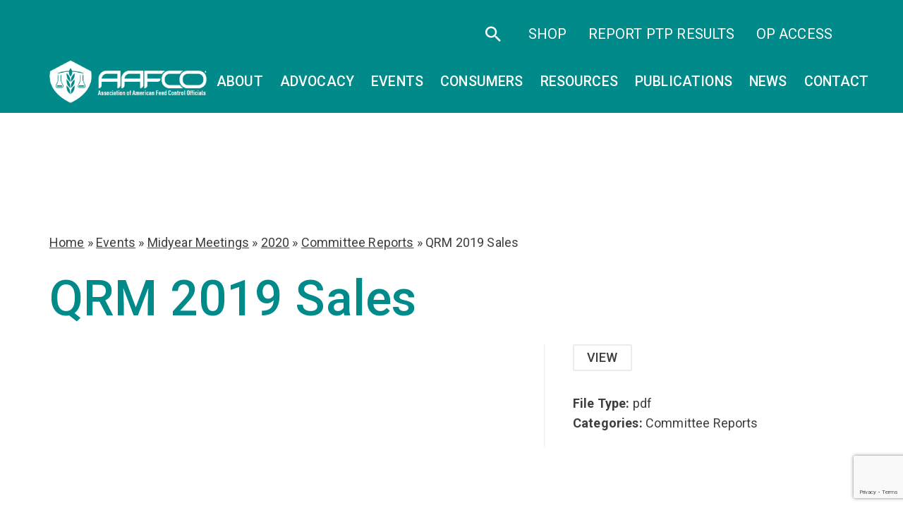

--- FILE ---
content_type: text/html; charset=utf-8
request_url: https://www.google.com/recaptcha/api2/anchor?ar=1&k=6Le9caokAAAAABUf0P7LYHmTYJeIzXwBxciZoibG&co=aHR0cHM6Ly93d3cuYWFmY28ub3JnOjQ0Mw..&hl=en&v=9TiwnJFHeuIw_s0wSd3fiKfN&size=invisible&anchor-ms=20000&execute-ms=30000&cb=vnkiwan461of
body_size: 48118
content:
<!DOCTYPE HTML><html dir="ltr" lang="en"><head><meta http-equiv="Content-Type" content="text/html; charset=UTF-8">
<meta http-equiv="X-UA-Compatible" content="IE=edge">
<title>reCAPTCHA</title>
<style type="text/css">
/* cyrillic-ext */
@font-face {
  font-family: 'Roboto';
  font-style: normal;
  font-weight: 400;
  font-stretch: 100%;
  src: url(//fonts.gstatic.com/s/roboto/v48/KFO7CnqEu92Fr1ME7kSn66aGLdTylUAMa3GUBHMdazTgWw.woff2) format('woff2');
  unicode-range: U+0460-052F, U+1C80-1C8A, U+20B4, U+2DE0-2DFF, U+A640-A69F, U+FE2E-FE2F;
}
/* cyrillic */
@font-face {
  font-family: 'Roboto';
  font-style: normal;
  font-weight: 400;
  font-stretch: 100%;
  src: url(//fonts.gstatic.com/s/roboto/v48/KFO7CnqEu92Fr1ME7kSn66aGLdTylUAMa3iUBHMdazTgWw.woff2) format('woff2');
  unicode-range: U+0301, U+0400-045F, U+0490-0491, U+04B0-04B1, U+2116;
}
/* greek-ext */
@font-face {
  font-family: 'Roboto';
  font-style: normal;
  font-weight: 400;
  font-stretch: 100%;
  src: url(//fonts.gstatic.com/s/roboto/v48/KFO7CnqEu92Fr1ME7kSn66aGLdTylUAMa3CUBHMdazTgWw.woff2) format('woff2');
  unicode-range: U+1F00-1FFF;
}
/* greek */
@font-face {
  font-family: 'Roboto';
  font-style: normal;
  font-weight: 400;
  font-stretch: 100%;
  src: url(//fonts.gstatic.com/s/roboto/v48/KFO7CnqEu92Fr1ME7kSn66aGLdTylUAMa3-UBHMdazTgWw.woff2) format('woff2');
  unicode-range: U+0370-0377, U+037A-037F, U+0384-038A, U+038C, U+038E-03A1, U+03A3-03FF;
}
/* math */
@font-face {
  font-family: 'Roboto';
  font-style: normal;
  font-weight: 400;
  font-stretch: 100%;
  src: url(//fonts.gstatic.com/s/roboto/v48/KFO7CnqEu92Fr1ME7kSn66aGLdTylUAMawCUBHMdazTgWw.woff2) format('woff2');
  unicode-range: U+0302-0303, U+0305, U+0307-0308, U+0310, U+0312, U+0315, U+031A, U+0326-0327, U+032C, U+032F-0330, U+0332-0333, U+0338, U+033A, U+0346, U+034D, U+0391-03A1, U+03A3-03A9, U+03B1-03C9, U+03D1, U+03D5-03D6, U+03F0-03F1, U+03F4-03F5, U+2016-2017, U+2034-2038, U+203C, U+2040, U+2043, U+2047, U+2050, U+2057, U+205F, U+2070-2071, U+2074-208E, U+2090-209C, U+20D0-20DC, U+20E1, U+20E5-20EF, U+2100-2112, U+2114-2115, U+2117-2121, U+2123-214F, U+2190, U+2192, U+2194-21AE, U+21B0-21E5, U+21F1-21F2, U+21F4-2211, U+2213-2214, U+2216-22FF, U+2308-230B, U+2310, U+2319, U+231C-2321, U+2336-237A, U+237C, U+2395, U+239B-23B7, U+23D0, U+23DC-23E1, U+2474-2475, U+25AF, U+25B3, U+25B7, U+25BD, U+25C1, U+25CA, U+25CC, U+25FB, U+266D-266F, U+27C0-27FF, U+2900-2AFF, U+2B0E-2B11, U+2B30-2B4C, U+2BFE, U+3030, U+FF5B, U+FF5D, U+1D400-1D7FF, U+1EE00-1EEFF;
}
/* symbols */
@font-face {
  font-family: 'Roboto';
  font-style: normal;
  font-weight: 400;
  font-stretch: 100%;
  src: url(//fonts.gstatic.com/s/roboto/v48/KFO7CnqEu92Fr1ME7kSn66aGLdTylUAMaxKUBHMdazTgWw.woff2) format('woff2');
  unicode-range: U+0001-000C, U+000E-001F, U+007F-009F, U+20DD-20E0, U+20E2-20E4, U+2150-218F, U+2190, U+2192, U+2194-2199, U+21AF, U+21E6-21F0, U+21F3, U+2218-2219, U+2299, U+22C4-22C6, U+2300-243F, U+2440-244A, U+2460-24FF, U+25A0-27BF, U+2800-28FF, U+2921-2922, U+2981, U+29BF, U+29EB, U+2B00-2BFF, U+4DC0-4DFF, U+FFF9-FFFB, U+10140-1018E, U+10190-1019C, U+101A0, U+101D0-101FD, U+102E0-102FB, U+10E60-10E7E, U+1D2C0-1D2D3, U+1D2E0-1D37F, U+1F000-1F0FF, U+1F100-1F1AD, U+1F1E6-1F1FF, U+1F30D-1F30F, U+1F315, U+1F31C, U+1F31E, U+1F320-1F32C, U+1F336, U+1F378, U+1F37D, U+1F382, U+1F393-1F39F, U+1F3A7-1F3A8, U+1F3AC-1F3AF, U+1F3C2, U+1F3C4-1F3C6, U+1F3CA-1F3CE, U+1F3D4-1F3E0, U+1F3ED, U+1F3F1-1F3F3, U+1F3F5-1F3F7, U+1F408, U+1F415, U+1F41F, U+1F426, U+1F43F, U+1F441-1F442, U+1F444, U+1F446-1F449, U+1F44C-1F44E, U+1F453, U+1F46A, U+1F47D, U+1F4A3, U+1F4B0, U+1F4B3, U+1F4B9, U+1F4BB, U+1F4BF, U+1F4C8-1F4CB, U+1F4D6, U+1F4DA, U+1F4DF, U+1F4E3-1F4E6, U+1F4EA-1F4ED, U+1F4F7, U+1F4F9-1F4FB, U+1F4FD-1F4FE, U+1F503, U+1F507-1F50B, U+1F50D, U+1F512-1F513, U+1F53E-1F54A, U+1F54F-1F5FA, U+1F610, U+1F650-1F67F, U+1F687, U+1F68D, U+1F691, U+1F694, U+1F698, U+1F6AD, U+1F6B2, U+1F6B9-1F6BA, U+1F6BC, U+1F6C6-1F6CF, U+1F6D3-1F6D7, U+1F6E0-1F6EA, U+1F6F0-1F6F3, U+1F6F7-1F6FC, U+1F700-1F7FF, U+1F800-1F80B, U+1F810-1F847, U+1F850-1F859, U+1F860-1F887, U+1F890-1F8AD, U+1F8B0-1F8BB, U+1F8C0-1F8C1, U+1F900-1F90B, U+1F93B, U+1F946, U+1F984, U+1F996, U+1F9E9, U+1FA00-1FA6F, U+1FA70-1FA7C, U+1FA80-1FA89, U+1FA8F-1FAC6, U+1FACE-1FADC, U+1FADF-1FAE9, U+1FAF0-1FAF8, U+1FB00-1FBFF;
}
/* vietnamese */
@font-face {
  font-family: 'Roboto';
  font-style: normal;
  font-weight: 400;
  font-stretch: 100%;
  src: url(//fonts.gstatic.com/s/roboto/v48/KFO7CnqEu92Fr1ME7kSn66aGLdTylUAMa3OUBHMdazTgWw.woff2) format('woff2');
  unicode-range: U+0102-0103, U+0110-0111, U+0128-0129, U+0168-0169, U+01A0-01A1, U+01AF-01B0, U+0300-0301, U+0303-0304, U+0308-0309, U+0323, U+0329, U+1EA0-1EF9, U+20AB;
}
/* latin-ext */
@font-face {
  font-family: 'Roboto';
  font-style: normal;
  font-weight: 400;
  font-stretch: 100%;
  src: url(//fonts.gstatic.com/s/roboto/v48/KFO7CnqEu92Fr1ME7kSn66aGLdTylUAMa3KUBHMdazTgWw.woff2) format('woff2');
  unicode-range: U+0100-02BA, U+02BD-02C5, U+02C7-02CC, U+02CE-02D7, U+02DD-02FF, U+0304, U+0308, U+0329, U+1D00-1DBF, U+1E00-1E9F, U+1EF2-1EFF, U+2020, U+20A0-20AB, U+20AD-20C0, U+2113, U+2C60-2C7F, U+A720-A7FF;
}
/* latin */
@font-face {
  font-family: 'Roboto';
  font-style: normal;
  font-weight: 400;
  font-stretch: 100%;
  src: url(//fonts.gstatic.com/s/roboto/v48/KFO7CnqEu92Fr1ME7kSn66aGLdTylUAMa3yUBHMdazQ.woff2) format('woff2');
  unicode-range: U+0000-00FF, U+0131, U+0152-0153, U+02BB-02BC, U+02C6, U+02DA, U+02DC, U+0304, U+0308, U+0329, U+2000-206F, U+20AC, U+2122, U+2191, U+2193, U+2212, U+2215, U+FEFF, U+FFFD;
}
/* cyrillic-ext */
@font-face {
  font-family: 'Roboto';
  font-style: normal;
  font-weight: 500;
  font-stretch: 100%;
  src: url(//fonts.gstatic.com/s/roboto/v48/KFO7CnqEu92Fr1ME7kSn66aGLdTylUAMa3GUBHMdazTgWw.woff2) format('woff2');
  unicode-range: U+0460-052F, U+1C80-1C8A, U+20B4, U+2DE0-2DFF, U+A640-A69F, U+FE2E-FE2F;
}
/* cyrillic */
@font-face {
  font-family: 'Roboto';
  font-style: normal;
  font-weight: 500;
  font-stretch: 100%;
  src: url(//fonts.gstatic.com/s/roboto/v48/KFO7CnqEu92Fr1ME7kSn66aGLdTylUAMa3iUBHMdazTgWw.woff2) format('woff2');
  unicode-range: U+0301, U+0400-045F, U+0490-0491, U+04B0-04B1, U+2116;
}
/* greek-ext */
@font-face {
  font-family: 'Roboto';
  font-style: normal;
  font-weight: 500;
  font-stretch: 100%;
  src: url(//fonts.gstatic.com/s/roboto/v48/KFO7CnqEu92Fr1ME7kSn66aGLdTylUAMa3CUBHMdazTgWw.woff2) format('woff2');
  unicode-range: U+1F00-1FFF;
}
/* greek */
@font-face {
  font-family: 'Roboto';
  font-style: normal;
  font-weight: 500;
  font-stretch: 100%;
  src: url(//fonts.gstatic.com/s/roboto/v48/KFO7CnqEu92Fr1ME7kSn66aGLdTylUAMa3-UBHMdazTgWw.woff2) format('woff2');
  unicode-range: U+0370-0377, U+037A-037F, U+0384-038A, U+038C, U+038E-03A1, U+03A3-03FF;
}
/* math */
@font-face {
  font-family: 'Roboto';
  font-style: normal;
  font-weight: 500;
  font-stretch: 100%;
  src: url(//fonts.gstatic.com/s/roboto/v48/KFO7CnqEu92Fr1ME7kSn66aGLdTylUAMawCUBHMdazTgWw.woff2) format('woff2');
  unicode-range: U+0302-0303, U+0305, U+0307-0308, U+0310, U+0312, U+0315, U+031A, U+0326-0327, U+032C, U+032F-0330, U+0332-0333, U+0338, U+033A, U+0346, U+034D, U+0391-03A1, U+03A3-03A9, U+03B1-03C9, U+03D1, U+03D5-03D6, U+03F0-03F1, U+03F4-03F5, U+2016-2017, U+2034-2038, U+203C, U+2040, U+2043, U+2047, U+2050, U+2057, U+205F, U+2070-2071, U+2074-208E, U+2090-209C, U+20D0-20DC, U+20E1, U+20E5-20EF, U+2100-2112, U+2114-2115, U+2117-2121, U+2123-214F, U+2190, U+2192, U+2194-21AE, U+21B0-21E5, U+21F1-21F2, U+21F4-2211, U+2213-2214, U+2216-22FF, U+2308-230B, U+2310, U+2319, U+231C-2321, U+2336-237A, U+237C, U+2395, U+239B-23B7, U+23D0, U+23DC-23E1, U+2474-2475, U+25AF, U+25B3, U+25B7, U+25BD, U+25C1, U+25CA, U+25CC, U+25FB, U+266D-266F, U+27C0-27FF, U+2900-2AFF, U+2B0E-2B11, U+2B30-2B4C, U+2BFE, U+3030, U+FF5B, U+FF5D, U+1D400-1D7FF, U+1EE00-1EEFF;
}
/* symbols */
@font-face {
  font-family: 'Roboto';
  font-style: normal;
  font-weight: 500;
  font-stretch: 100%;
  src: url(//fonts.gstatic.com/s/roboto/v48/KFO7CnqEu92Fr1ME7kSn66aGLdTylUAMaxKUBHMdazTgWw.woff2) format('woff2');
  unicode-range: U+0001-000C, U+000E-001F, U+007F-009F, U+20DD-20E0, U+20E2-20E4, U+2150-218F, U+2190, U+2192, U+2194-2199, U+21AF, U+21E6-21F0, U+21F3, U+2218-2219, U+2299, U+22C4-22C6, U+2300-243F, U+2440-244A, U+2460-24FF, U+25A0-27BF, U+2800-28FF, U+2921-2922, U+2981, U+29BF, U+29EB, U+2B00-2BFF, U+4DC0-4DFF, U+FFF9-FFFB, U+10140-1018E, U+10190-1019C, U+101A0, U+101D0-101FD, U+102E0-102FB, U+10E60-10E7E, U+1D2C0-1D2D3, U+1D2E0-1D37F, U+1F000-1F0FF, U+1F100-1F1AD, U+1F1E6-1F1FF, U+1F30D-1F30F, U+1F315, U+1F31C, U+1F31E, U+1F320-1F32C, U+1F336, U+1F378, U+1F37D, U+1F382, U+1F393-1F39F, U+1F3A7-1F3A8, U+1F3AC-1F3AF, U+1F3C2, U+1F3C4-1F3C6, U+1F3CA-1F3CE, U+1F3D4-1F3E0, U+1F3ED, U+1F3F1-1F3F3, U+1F3F5-1F3F7, U+1F408, U+1F415, U+1F41F, U+1F426, U+1F43F, U+1F441-1F442, U+1F444, U+1F446-1F449, U+1F44C-1F44E, U+1F453, U+1F46A, U+1F47D, U+1F4A3, U+1F4B0, U+1F4B3, U+1F4B9, U+1F4BB, U+1F4BF, U+1F4C8-1F4CB, U+1F4D6, U+1F4DA, U+1F4DF, U+1F4E3-1F4E6, U+1F4EA-1F4ED, U+1F4F7, U+1F4F9-1F4FB, U+1F4FD-1F4FE, U+1F503, U+1F507-1F50B, U+1F50D, U+1F512-1F513, U+1F53E-1F54A, U+1F54F-1F5FA, U+1F610, U+1F650-1F67F, U+1F687, U+1F68D, U+1F691, U+1F694, U+1F698, U+1F6AD, U+1F6B2, U+1F6B9-1F6BA, U+1F6BC, U+1F6C6-1F6CF, U+1F6D3-1F6D7, U+1F6E0-1F6EA, U+1F6F0-1F6F3, U+1F6F7-1F6FC, U+1F700-1F7FF, U+1F800-1F80B, U+1F810-1F847, U+1F850-1F859, U+1F860-1F887, U+1F890-1F8AD, U+1F8B0-1F8BB, U+1F8C0-1F8C1, U+1F900-1F90B, U+1F93B, U+1F946, U+1F984, U+1F996, U+1F9E9, U+1FA00-1FA6F, U+1FA70-1FA7C, U+1FA80-1FA89, U+1FA8F-1FAC6, U+1FACE-1FADC, U+1FADF-1FAE9, U+1FAF0-1FAF8, U+1FB00-1FBFF;
}
/* vietnamese */
@font-face {
  font-family: 'Roboto';
  font-style: normal;
  font-weight: 500;
  font-stretch: 100%;
  src: url(//fonts.gstatic.com/s/roboto/v48/KFO7CnqEu92Fr1ME7kSn66aGLdTylUAMa3OUBHMdazTgWw.woff2) format('woff2');
  unicode-range: U+0102-0103, U+0110-0111, U+0128-0129, U+0168-0169, U+01A0-01A1, U+01AF-01B0, U+0300-0301, U+0303-0304, U+0308-0309, U+0323, U+0329, U+1EA0-1EF9, U+20AB;
}
/* latin-ext */
@font-face {
  font-family: 'Roboto';
  font-style: normal;
  font-weight: 500;
  font-stretch: 100%;
  src: url(//fonts.gstatic.com/s/roboto/v48/KFO7CnqEu92Fr1ME7kSn66aGLdTylUAMa3KUBHMdazTgWw.woff2) format('woff2');
  unicode-range: U+0100-02BA, U+02BD-02C5, U+02C7-02CC, U+02CE-02D7, U+02DD-02FF, U+0304, U+0308, U+0329, U+1D00-1DBF, U+1E00-1E9F, U+1EF2-1EFF, U+2020, U+20A0-20AB, U+20AD-20C0, U+2113, U+2C60-2C7F, U+A720-A7FF;
}
/* latin */
@font-face {
  font-family: 'Roboto';
  font-style: normal;
  font-weight: 500;
  font-stretch: 100%;
  src: url(//fonts.gstatic.com/s/roboto/v48/KFO7CnqEu92Fr1ME7kSn66aGLdTylUAMa3yUBHMdazQ.woff2) format('woff2');
  unicode-range: U+0000-00FF, U+0131, U+0152-0153, U+02BB-02BC, U+02C6, U+02DA, U+02DC, U+0304, U+0308, U+0329, U+2000-206F, U+20AC, U+2122, U+2191, U+2193, U+2212, U+2215, U+FEFF, U+FFFD;
}
/* cyrillic-ext */
@font-face {
  font-family: 'Roboto';
  font-style: normal;
  font-weight: 900;
  font-stretch: 100%;
  src: url(//fonts.gstatic.com/s/roboto/v48/KFO7CnqEu92Fr1ME7kSn66aGLdTylUAMa3GUBHMdazTgWw.woff2) format('woff2');
  unicode-range: U+0460-052F, U+1C80-1C8A, U+20B4, U+2DE0-2DFF, U+A640-A69F, U+FE2E-FE2F;
}
/* cyrillic */
@font-face {
  font-family: 'Roboto';
  font-style: normal;
  font-weight: 900;
  font-stretch: 100%;
  src: url(//fonts.gstatic.com/s/roboto/v48/KFO7CnqEu92Fr1ME7kSn66aGLdTylUAMa3iUBHMdazTgWw.woff2) format('woff2');
  unicode-range: U+0301, U+0400-045F, U+0490-0491, U+04B0-04B1, U+2116;
}
/* greek-ext */
@font-face {
  font-family: 'Roboto';
  font-style: normal;
  font-weight: 900;
  font-stretch: 100%;
  src: url(//fonts.gstatic.com/s/roboto/v48/KFO7CnqEu92Fr1ME7kSn66aGLdTylUAMa3CUBHMdazTgWw.woff2) format('woff2');
  unicode-range: U+1F00-1FFF;
}
/* greek */
@font-face {
  font-family: 'Roboto';
  font-style: normal;
  font-weight: 900;
  font-stretch: 100%;
  src: url(//fonts.gstatic.com/s/roboto/v48/KFO7CnqEu92Fr1ME7kSn66aGLdTylUAMa3-UBHMdazTgWw.woff2) format('woff2');
  unicode-range: U+0370-0377, U+037A-037F, U+0384-038A, U+038C, U+038E-03A1, U+03A3-03FF;
}
/* math */
@font-face {
  font-family: 'Roboto';
  font-style: normal;
  font-weight: 900;
  font-stretch: 100%;
  src: url(//fonts.gstatic.com/s/roboto/v48/KFO7CnqEu92Fr1ME7kSn66aGLdTylUAMawCUBHMdazTgWw.woff2) format('woff2');
  unicode-range: U+0302-0303, U+0305, U+0307-0308, U+0310, U+0312, U+0315, U+031A, U+0326-0327, U+032C, U+032F-0330, U+0332-0333, U+0338, U+033A, U+0346, U+034D, U+0391-03A1, U+03A3-03A9, U+03B1-03C9, U+03D1, U+03D5-03D6, U+03F0-03F1, U+03F4-03F5, U+2016-2017, U+2034-2038, U+203C, U+2040, U+2043, U+2047, U+2050, U+2057, U+205F, U+2070-2071, U+2074-208E, U+2090-209C, U+20D0-20DC, U+20E1, U+20E5-20EF, U+2100-2112, U+2114-2115, U+2117-2121, U+2123-214F, U+2190, U+2192, U+2194-21AE, U+21B0-21E5, U+21F1-21F2, U+21F4-2211, U+2213-2214, U+2216-22FF, U+2308-230B, U+2310, U+2319, U+231C-2321, U+2336-237A, U+237C, U+2395, U+239B-23B7, U+23D0, U+23DC-23E1, U+2474-2475, U+25AF, U+25B3, U+25B7, U+25BD, U+25C1, U+25CA, U+25CC, U+25FB, U+266D-266F, U+27C0-27FF, U+2900-2AFF, U+2B0E-2B11, U+2B30-2B4C, U+2BFE, U+3030, U+FF5B, U+FF5D, U+1D400-1D7FF, U+1EE00-1EEFF;
}
/* symbols */
@font-face {
  font-family: 'Roboto';
  font-style: normal;
  font-weight: 900;
  font-stretch: 100%;
  src: url(//fonts.gstatic.com/s/roboto/v48/KFO7CnqEu92Fr1ME7kSn66aGLdTylUAMaxKUBHMdazTgWw.woff2) format('woff2');
  unicode-range: U+0001-000C, U+000E-001F, U+007F-009F, U+20DD-20E0, U+20E2-20E4, U+2150-218F, U+2190, U+2192, U+2194-2199, U+21AF, U+21E6-21F0, U+21F3, U+2218-2219, U+2299, U+22C4-22C6, U+2300-243F, U+2440-244A, U+2460-24FF, U+25A0-27BF, U+2800-28FF, U+2921-2922, U+2981, U+29BF, U+29EB, U+2B00-2BFF, U+4DC0-4DFF, U+FFF9-FFFB, U+10140-1018E, U+10190-1019C, U+101A0, U+101D0-101FD, U+102E0-102FB, U+10E60-10E7E, U+1D2C0-1D2D3, U+1D2E0-1D37F, U+1F000-1F0FF, U+1F100-1F1AD, U+1F1E6-1F1FF, U+1F30D-1F30F, U+1F315, U+1F31C, U+1F31E, U+1F320-1F32C, U+1F336, U+1F378, U+1F37D, U+1F382, U+1F393-1F39F, U+1F3A7-1F3A8, U+1F3AC-1F3AF, U+1F3C2, U+1F3C4-1F3C6, U+1F3CA-1F3CE, U+1F3D4-1F3E0, U+1F3ED, U+1F3F1-1F3F3, U+1F3F5-1F3F7, U+1F408, U+1F415, U+1F41F, U+1F426, U+1F43F, U+1F441-1F442, U+1F444, U+1F446-1F449, U+1F44C-1F44E, U+1F453, U+1F46A, U+1F47D, U+1F4A3, U+1F4B0, U+1F4B3, U+1F4B9, U+1F4BB, U+1F4BF, U+1F4C8-1F4CB, U+1F4D6, U+1F4DA, U+1F4DF, U+1F4E3-1F4E6, U+1F4EA-1F4ED, U+1F4F7, U+1F4F9-1F4FB, U+1F4FD-1F4FE, U+1F503, U+1F507-1F50B, U+1F50D, U+1F512-1F513, U+1F53E-1F54A, U+1F54F-1F5FA, U+1F610, U+1F650-1F67F, U+1F687, U+1F68D, U+1F691, U+1F694, U+1F698, U+1F6AD, U+1F6B2, U+1F6B9-1F6BA, U+1F6BC, U+1F6C6-1F6CF, U+1F6D3-1F6D7, U+1F6E0-1F6EA, U+1F6F0-1F6F3, U+1F6F7-1F6FC, U+1F700-1F7FF, U+1F800-1F80B, U+1F810-1F847, U+1F850-1F859, U+1F860-1F887, U+1F890-1F8AD, U+1F8B0-1F8BB, U+1F8C0-1F8C1, U+1F900-1F90B, U+1F93B, U+1F946, U+1F984, U+1F996, U+1F9E9, U+1FA00-1FA6F, U+1FA70-1FA7C, U+1FA80-1FA89, U+1FA8F-1FAC6, U+1FACE-1FADC, U+1FADF-1FAE9, U+1FAF0-1FAF8, U+1FB00-1FBFF;
}
/* vietnamese */
@font-face {
  font-family: 'Roboto';
  font-style: normal;
  font-weight: 900;
  font-stretch: 100%;
  src: url(//fonts.gstatic.com/s/roboto/v48/KFO7CnqEu92Fr1ME7kSn66aGLdTylUAMa3OUBHMdazTgWw.woff2) format('woff2');
  unicode-range: U+0102-0103, U+0110-0111, U+0128-0129, U+0168-0169, U+01A0-01A1, U+01AF-01B0, U+0300-0301, U+0303-0304, U+0308-0309, U+0323, U+0329, U+1EA0-1EF9, U+20AB;
}
/* latin-ext */
@font-face {
  font-family: 'Roboto';
  font-style: normal;
  font-weight: 900;
  font-stretch: 100%;
  src: url(//fonts.gstatic.com/s/roboto/v48/KFO7CnqEu92Fr1ME7kSn66aGLdTylUAMa3KUBHMdazTgWw.woff2) format('woff2');
  unicode-range: U+0100-02BA, U+02BD-02C5, U+02C7-02CC, U+02CE-02D7, U+02DD-02FF, U+0304, U+0308, U+0329, U+1D00-1DBF, U+1E00-1E9F, U+1EF2-1EFF, U+2020, U+20A0-20AB, U+20AD-20C0, U+2113, U+2C60-2C7F, U+A720-A7FF;
}
/* latin */
@font-face {
  font-family: 'Roboto';
  font-style: normal;
  font-weight: 900;
  font-stretch: 100%;
  src: url(//fonts.gstatic.com/s/roboto/v48/KFO7CnqEu92Fr1ME7kSn66aGLdTylUAMa3yUBHMdazQ.woff2) format('woff2');
  unicode-range: U+0000-00FF, U+0131, U+0152-0153, U+02BB-02BC, U+02C6, U+02DA, U+02DC, U+0304, U+0308, U+0329, U+2000-206F, U+20AC, U+2122, U+2191, U+2193, U+2212, U+2215, U+FEFF, U+FFFD;
}

</style>
<link rel="stylesheet" type="text/css" href="https://www.gstatic.com/recaptcha/releases/9TiwnJFHeuIw_s0wSd3fiKfN/styles__ltr.css">
<script nonce="XtL7LmoIsbFbxAPL-dGLIQ" type="text/javascript">window['__recaptcha_api'] = 'https://www.google.com/recaptcha/api2/';</script>
<script type="text/javascript" src="https://www.gstatic.com/recaptcha/releases/9TiwnJFHeuIw_s0wSd3fiKfN/recaptcha__en.js" nonce="XtL7LmoIsbFbxAPL-dGLIQ">
      
    </script></head>
<body><div id="rc-anchor-alert" class="rc-anchor-alert"></div>
<input type="hidden" id="recaptcha-token" value="[base64]">
<script type="text/javascript" nonce="XtL7LmoIsbFbxAPL-dGLIQ">
      recaptcha.anchor.Main.init("[\x22ainput\x22,[\x22bgdata\x22,\x22\x22,\[base64]/[base64]/bmV3IFpbdF0obVswXSk6Sz09Mj9uZXcgWlt0XShtWzBdLG1bMV0pOks9PTM/bmV3IFpbdF0obVswXSxtWzFdLG1bMl0pOks9PTQ/[base64]/[base64]/[base64]/[base64]/[base64]/[base64]/[base64]/[base64]/[base64]/[base64]/[base64]/[base64]/[base64]/[base64]\\u003d\\u003d\x22,\[base64]\\u003d\\u003d\x22,\x22wo5WIsKyw4Fqw5vDkCt+w4dqGMKeWzx7wo7CrsO+bMOhwrwGHhQbGcKkGU/DnSVXwqrDpsObHWjCkCvCk8OLDsKQRsK5TsOlwobCnV4AwrUAwrPDkUrCgsOvHMOCwozDlcOIw6YWwpVWw74jPhTCrMKqNcKxEcOTUnTDqUfDqMKdw7XDr1Itwr1Bw5vDmcOwwrZ2wovCkMKcVcKYT8K/McKgXm3DkWZTwpbDvWl1SSTCg8OSRm9sBMOfIMKdw69xTUnDucKyK8OkWCnDgWHCs8KNw5LCmVxhwrcHwp9Aw5XDgD3CtMKRIDo6wqI8wojDi8KWworCj8O4wr5QwpTDksKNw6/Dt8K2wrvDqR/Cl3B0NSgzwqHDncObw70lZEQcVAjDnC09EcKvw5cAw7DDgsKIw5fDt8Oiw64tw5kfAMOxwqUGw4d5I8O0wpzCoVPCicOSw6bDuMOfHsKHWMOPwptkIMOXUsO3a2XCgcKFw7vDvDjCksK6wpMZwofCs8KLwojCvHRqwqPDv8OHBMOWTcOLOcOWFcOUw7FZwqrClMOcw4/[base64]/ClGEfwpHCp8KJwofClCvDqMOlw7PDocOLwrxQwodHDMKfwp7DrcKrI8OvE8OOwqvCssOYAE3CqA/DnFnCsMO0w7djCnlQH8Onwp0lMMKSwrrDssOYbD/[base64]/Cn8OawoJBKcKswpzDr8OdQsOwf8KfwqrCkMKFwp7DtCxyw7XCrsKxWsKzUcKSYcKhLmHCiWXDlMOmCcOBFAIdwo5twrLCv0bDj30PCMKMKTnCqno6wokNJUfDoQ3ChX3DkkrDnsO5w57CnsOBwp/Cog/DvVXDlMOgwoFgMsKOw405w5HCvWdawoJXFmjDnwbDsMKWwpEdOlDDvwDDs8KiY3LDpVgEJXYZwopCGsKAw4vCvcOCWsKoJydUPA4UwqNOw4XCpcO+PHZCZcKaw50Mw5dcSEMaBm7DgsKrZiY9Vz7Dp8OHw4zDqWXCpMOjcSZcCSvDmMOTEDLCocOdw5/DlCPDgQk+UMO2w5dMwpnDkxQQwprDsUhDBMOMw6xSw6Bqw4Z7MsKzVMKlBcO8R8KLw7Uywoobw7k4QcOXFcOOMcOiw5PCvsK/wpvDmzBzw6vDil1pJMKyYcKuU8K6YMO1Jx9bYMOlwpPDosOiwpXCscK3R1ZWdsKEAFd5wobDlMKXwqbCucKkKcO/MCsHSBB0X01ke8O4UMKJwoXClMKiwrcLw5jCsMKzw4NqJ8OpWsO/RsOlwocPw6nCssOIwoTDtsOswpMLEEzCpEfDhcOTWH7CkcKlw7nDphTDhkjCvcKKwo1jF8KhFsOJwofCnifDrCBRwrfDrcKnZ8OLw7bDlcOzw4NQNMOdw4/DuMOnCcKzwpJ7MMKXcw/DlMKEw4rCmz4Hw7DDrsKNbh/DsWfDu8Kkw4Ryw4IDMcKNw7BndMOpJUvCh8KnAkvCsGbDoAhIccOCUUjDkHHCnzXChXXCqHnCjVcSTcKMEsKBwoPDm8Kzw5nDghjDgmLCqEDCksOkw7ReKRPDsmHCmxnCl8KfKMKsw6t6wpwmXMKCdE5ew4Z+egZaw6nCqsOCB8OIJA3DvWfCh8KQwqzCjwJawp/[base64]/[base64]/fTHCogxaw6ZhIHJKw4zCvsKcw7jChFEAwpbDh8OAIw/Ci8OYw5DDgMOfwoXCnFjDmcOGdcODHcKfwpTCgMKDw4rCvMKFw6zCo8KjwrREZiI8woHDulfChRxlUcKCRMKHwpLCucOWw6kBw4HChsKfw4ZYRHBVVhtJwr9Jw6LCgsOCZsKvQQ3ClsKQwp7Dn8OfOcOGXsOYKcO2Q8K/TifDlSrChTHDvH3CnMOhNTLDlUjDmsO+w4kOw4LCij1ewqjCs8OSRcOcPURzaA4yw6xZEMKLwpnClyZWJ8KWwo1zw40jFlHDlVxbc2U7Bz7Du1BhXxTDvAXDtlxuw6HDnUxQw43CicK4eFdrw6DChsKYw59vw6lDw5xYVMO3w6bCiDPDnFXCgCJNw7bDuz/DiMOnwrIrwqcVSMK2w63ClMOVwpMww7chw7LCgx3ChCQRYyvCtcKWw5nDgcKYH8O+w43DhH3Dr8O+ZsKuIlEYwpbCs8O8IAwrMsKfAS82wqt9woZcwpRKccK+KXjCl8KPw4QRYMK/[base64]/XlwvFMOIwqzCuRvCssOJwqjCqDsMAEtHeDTDrWVtw7DDugRhwrVqBEbCqMKnw6bCn8OCcH3CvAHCosOWIMO2Njgawp7CucO4wrrCnkk3O8OMIMO5wqHCun/DuSPDjVHClifCuCNkLMK0PUZaPgk+wrRje8OQw6EaS8KnTyM4cUnCmgbCjMKMPAfCqwFOJ8OoDmPDgcKeLUrDtMOERMKbKx8Dw4TDnsOlXR/CkcOoIE/DnRggwr8PwoxVwrY8wqEWwpclRXLDkHPDoMOFCCcPYiPCusKqwocpNVvDrsK/TAHDsxnDq8KeMcKTB8KoIMOtw7BNw6HDk33CgjTDlBQhwrDCicKjSipAw7ZcR8KQasOiw75/H8OXJWNjRnFhwrk1GSvCkSjDusOKa0PDucORwobDg8KIBwsMw6LCsMONw4rCkXfCpR4oSihyZMKIHsOgCcOHLMK1wpY9wr3CicO/DsKHfUfDsToBwqwVTMKxwqTDksOPwowywr9EAzTCmVbCjCjDiTnCnyZTwrFUM2IJbWBqw4tIQcKEwqHCsHDCv8OfJl/[base64]/Cu8KRw406JVxnwrBOw78qH8OnFsK+w7AHci99VwrDl8OPTsODJcKfFsOQw64NwqgKwpzCj8Kcw7YKfG7CuMK5w6o/JkLDpcKdw67CssOTw45KwqNBeEjDoC3Cg3/CiMO/w7vCnwFWZsKDw5HDqUJecATClzp2wrtmG8OcRGJfdCrDmWlbw68dwqHDpkzDtXIKwq1UFjTCukbCjcKPwrhEQ1fDtMKwwpPCvMO3w44zdMO8XhXDiMOWCgF/wqA4ckRka8OKUcKMIXTDvAwVYHXCqktCw4d8GGDChcO7DMOQw6zDoULCisKzw5bChsO1Kz4Iwr/CnMKNwqtgwqduXMKMEcK1VcO0w5V/wpPDpALDqcOzHhTChHjCpMKpYCLDksO3XMOJw5PCusKywogRwr1WSn7Dv8O9FAIRwo7CuRrCrXjDrFs0Vw1zwqjDnn1gMETDthXDisKAXjV7wqxRThE2XMKCXMKmF1nCvGPDosKuw7VlwqwEbENow4phw7nCsB/DrnkcE8OUIVIxwoVFPsKHMMOhw5DCkjYdwr9FwprCnEjCmkTDkMOOD0LDrh/Cp1pnw4QLARzDl8KQwpFwEcOLw6bDp0/CkErCqjNaccOyXsOHXcOHWCAAI1kXwrkMwrzCtA9pMcKOwrHDssKAwpUefMOiHMKlw4M2w5kfDsKnwqDCng7DmWDDtsOpbg/DqsKgLcKdw7HCsGBCRHPCsBjDocOow7VlZcOOFcKzw6x2w5JoNlLDtsOYYsKjJCUFw6LDpFIZw6FQbk7Cuz5Gw4NtwrNxw7kKVzvCmBjCtMO1w7bDp8Ouw6jCqQLCq8Ojwpxfw790w5UNVcKtf8OoTcKwcGfCpMKUw5HCiy/CtcK+wqwCw6XChFXDj8K8wozDssOiwoTCtsKgdsKfJMKbV041wrouw7l1B3/Ch1zCm3nCrsK6w79bfsOjTEg/[base64]/wqVNw7BrHCUew6/DssK+ZjHDkiI+wr3Cnkl0XMK6w6nChcKXw65Kw6lYUMOJC3XCnTjCkUUhN8OcwqtYw4rChjNiw4IwaMOvw4rDvcKVMn3Cv0d+wr3DqV9uwr40YQbDpHvClcKqw6/DgFPDhAzClighVMOhwo3CiMKdw5/CuA0ew5rDucOUTwfClMOZw6bCt8OcWRQQw5LCmwcSM3kuw4bChcO6w5HCvFxmPW7DozfDoMKxJcOaO1Bxw7fDrcKRBMK6wpR9wrBBw5vCklDCnjwCISzDtcKsV8Ovw5Ycw6/Di0fCgHwXwpLDv2XCosOue1QOQ1FhbH/CkGRSwrTDoVPDm8OYw6fDpC/DksKlTMKkwoDDncOzG8OXKR/DtisrJMKxQ0bDsMOJTcKAIcKTw4HCjMKnwpkPwpvCknbCmCtURnVDVl/Dj0HDq8KKWcOOw4PCtcK+wr/CjMORwptqd3EVJCoOSGIgXsO1wpXCoS3Dok16wpc1w5LDvcKLw6RFw6bCscKQZBciw4YNM8KqXiTDmsOTJMKwex12w6rDvSLDjcKkQF0FQsO7wo7DjkYrwqbDucKiw7NKw4rDpyN/ScOqTsO6HW3DqcKaW0QBwogWZcO8HkvDoEhZwrw6w7Vpwo9eGlzCiSzDiVPDsSDDvEXDg8OUSQlUah0ewrXDs3oWw63ChsO/w5ALwoXCoMOPXkpHw4Z0wrVLZsKMeWLCjmnCqcK3dF8RB0zDusOkTQzChmQWw4IIw6NfBAkubl7DocO/[base64]/wqlzw6s3cMOlwr3CmwLDncKJwr/DlMKOdMK9XjLDpSrCryDDl8KrwpPCo8Ojw61VwqMWw5jDrEnDq8KvwofDmEvDjMKPeHMgw4RIw49NTsOqwqBVbcOJw4jDq3fCj1zDhRV6w5Y1wq7CvhzDs8KVLMO2wrnClcOVw6MJC0fDrlFew5xtwrtbw5law55CesKiESfDrsOhw5/DrsO5TkgVw6EOdzVFwpfCunzCg2A+QMOMVGzDpHLDlsKHwpDDrwAWw47CvcKQw5QkeMKnwoDDgRDCnXHDgx4NwrnDs23DhUAKGMK7McKSworDtwnDnSTDmcOFwq14woNzDsKlw5ccw6wwbMKPwqcTUsOFdURuI8O0XMOVRytSw7k6woLCu8KowphgwqvDoBvDqQJoKz/DliTDmsKcwrZZwrvDumXCrh0xw4DCvcKpwrXDqhRIwqTDtWHDicK8QsO1w6zDg8KdwqfDnUIrwoRKwpLCscOXRcKHwr7DsWQ8Eix4SMKwwqhPeTAiwqQBcMKZw4HCosOuFSnDqMOcCcOPesOHAFMkw5PCssKwJCrCjcKndx/ClMKWUcOJwq95NmbCn8KnwoPCjsO7fsOuwrwDwo8pXSwqKANDw4zClcKTW3JCRMO/w7LCo8Kxwrhtw53Dolh+G8Kww7pDIRnCvsKZw7nDnHvDlCzDr8Khw791cRxTw4s0w6HDucKkw5d9wrzDrzscwpbDncKNPX97w45iw49ZwqcNwpt1AsOXw79calU/JWjCsHUUAnkHwpHCgkl3CFjCnA3DpcKnCsOVT1TCjVl6McOtwpHCmTUew5nCvwPCnsOMW8KaCF4wBMKAwpY7wqYCT8O4RcOuJibDq8KSFGkvw4HCkmJRKsOhw4bChcOPw6DDmMKqw5J7w78Qw7pzw71uwojCllJ2wrBbNAXCl8O8asOrwptnworDtCRaw5hbw4HDnH/DsSfCjcOZw4hCJMOnEMKpMjDDtsK8W8K4w55rw6bCv0szwoAHL0LDqRJ/w6JUPhsdWETCqcKqwp3DqcObeC9RwprCtG8PUcO/NBJAwoVaw4/[base64]/CnEDDmjfCnwLCiFtfO8OiFcKywqrCnj/DlXzDjMKtSx7DkcKzOMOEwo/DpsKhWsO8G8Kjw4IAY2cGw6HDr1TDqsKQw5XCl27CmHvDgC9EwrLCrsO7wpcRacKAw7LCqwjDhcOMKw3Dm8OfwpwIWT0bMcOyIQlCw5BTf8OCw5LDv8K8DcOVwovDl8K5wrTDgTBEwoo0wqhaw7vDucOfHW/[base64]/MMOmw5nCnk0awrYmfxnDpWDDtMO3w7ZWIsONRMKewr01SFPDnMKXwpvDhsKXw7PCu8K3Ty/CscKHA8Kow4kDWlZNIRHCj8KXw6vDu8KOwpzDjj5+AGFMcwbChMK1csOpT8KWw5/Dm8ODwo5+d8OSY8KXw6nDgsOjwqLCtAgzE8KjOhtDPsKbwrE2PcKZcMKjw6zCt8KZYyIqLmTDvcOHQ8K0Lkc9eXDDuMOaN2UKNltIw55Ow4UiWMOyw4BJwrjDtic+e3vClcKlw54Swo0EJyoBw47DtMKbHcK9VAjCgcOaw5jCp8KNw6TDh8KXwrTCoyHCgsKjwpo/[base64]/[base64]/wpzDqUnDngRzDh4RcR5zwpdRAcOEw7x6w7nDilI3IU7CiU4mw7M3wq1Hw5vChi/CqXNFw47Ci0hhwpjDszrCjHNpwocBw6I7w6AVbUvCuMKqcsOLwpnCscKawpx+woN3Qh8qaDBOel/[base64]/[base64]/DosK6MDHDrMKBwrbDpUzDqcK1w4IQN8KawpZMcX/CqcKMwoHDrmLCjRbDlMKVC1XDmMKDVmDDosOgw5IRw4PDnRhywobDqkXDuhXChMOjw4bDpTE7w6nDvMODwozCg1bDocKyw53DjcKKUsKeeVAeAsODG1FlPwE6w757wp/DsFnCnCHDq8OJBVnDlFDDi8KZEMKjwpzDpcOVw5UkwrTDrXDDtz83THlCw6TDmjDCl8OGw5PClcOVRsOewqdNCQJKw4YjRxsHFxZ8RcOpOh3Do8K0Yw4Bw5Mcw5XDjcKgDcK8ax3CsDtUw7U0Im/CgH0cXcONwrrDvWrCiHt9XMOTUCNxwoXDr2MBw78WEMKxwojCnsOrP8OVw5nCtFzCvUxDw6UvwrDClsOuwq9GP8KYw77Do8Kiw6AUe8KEesO5C1/CnhnChMObw7hlZcOfL8KRw4kwMsKgw7HCiUEyw4/Dpz7ChStAEz17w4swIMKSw7vDvQXDm8Kswq3DtQAAW8OWU8KtPkjDlwHCtCYYDArDpXBEbcOvEQHDtMOJwq5cDnXChWnDkiTCtMOSAsKaFsOQw5zDr8O2woM0EWhAwp3CksOpB8OVLjAnw7MAw43DjFcjw4/[base64]/[base64]/ChUQ7ScKLwrtcFyHCrsOwH8OiZEzCimQbeXJLZsOrPcKFwr42GMORwovDgB1vw5/CpsOIw43Dn8KcwpHDrsKQPMK/XMKkw71iWMO2w6cJE8OUw6/CjMKScMOJwqMWDMK0wrVdw4PDlcK4C8OMJAPDtA01c8Kdw5hMwq90w60Aw6xewqPCowtYWcKwHsOowq8gwrnDj8O/[base64]/DocKcwowywqAqFsKbCMO0YCrCo2zDlwILw557bUnCu8K/w73CtMOBw5nDncO2w68rwq5mwqPDvMKfwp7CmsOXwr0uw53CvT/Cn3I+w7XDl8Ksw77DqcKvwprDvMOsFzDCsMKdXBA4KMO1csKRDz3DucKSw5l5w4LCo8KSwrzDmlN9TcKVWcKRw6rCqcKLHzzCkjoDw4TDl8K/woLDgcKpwpUNw6wAwpzDvMOSw7PCn8OeK8O2ZWXDu8OEBMKiThjDqcKESwPCnMKBSzfChsKFTsK7c8OXwphZw4Quwrs2wq/CumnDh8OQCcKrwq7DvC/[base64]/[base64]/Dt8KwwqLCu2R8YSAORSZnNMKTw5pgXFnDvMKQHcKHSybCp0/Cvn7Cq8OIw6/CggvDscKDwofCsMOLOMOyEMK6G3TCsE8db8KBw47DjcKJwr7DiMKYw4xOwqNtw67DmMK+WsK0wqjCnEjDuMKJclbCmcOYwqUHNS7CqsO5JMOXAMOEw7XCm8KiPQ7CoXDDpcKYw60Dw4law4UrJ2UAIwF5wp3Ckh7DvyhDUThsw4k0WSQ9H8O/F3dXwqwESiQMw6x2KMKGcMKZIyPDlEPDvMK1w4/[base64]/wrDCrcOLw5bDtMKwwrfCqWUdPsOvEVF0w7PClMKAwqjDq8ORwo/DtsKQwqsrw69ucMKYw5TCiRwNZlInw7I/bcOFwpnCjMKcw4RqwrzCtcKRXsOPworCtMOBR2fDtMKFwoI9wpQUw5leUlw9woVNDVMGJsKXa1LDsngGAjohw5jDh8OdUcOBXsOKw4Etw4pqw4LCj8K0wq/[base64]/DpcK3w6bCjT0uw6szMsKJbmHCksK1w4F/dcO1GwXDunkqeUp7fsOXw5JeBVDDkDPDh3toGHtMcxjDvsOrwpzDonnCkTkIaxhXwpssC1cwwqzChMOSwqhHw7Z5w5nDlMK8wqALw4QawrjDrDrCsDTCjMKZw7DCuWHCtWDDgsO5wp8jwpsYwqMELcKRwr7CsxwkecOxw5U0T8K8GsKwYcO6ejFvbMKwJMKZNGN/[base64]/CrcOJbT/CmEvDoA3DqcOpwpwEwrHDlitmw7BxwrUWO8OcwpXDriPDk8KNG8KsLiFUMMKbHRfCtsKfEydLLcKcIsKXwpBfwp3Cvx5iTcOFwqFpbi/DpsKyw6/Dt8K0wqYhwrDCnkEwQsK5w4gxWD3DscKnHsKKwrPDucO8WsOIK8Kzwq5Na049wpDDiioRV8Opw7/CjnwSIcOuw69uwpZZXQIQwoAvHh8pw75zw5lmDRQyw47Cv8O5wrEVw7tJEjrCpcOWMhvCh8KCJMOCw4PDhSZRAMKCwqVlw5pLw7trwowdHE/[base64]/DhsK+wrXDuMO+McKPwrjDhsOkw5Egw7fCocOjwpoHwr7ClcKyw5jDoCAfw6fCuRbDm8ORNUfCtl/DghPCkiZ7CsKsYmzDsApMw7xpw4dkwozDqHgzwoFfwqjDn8KWw4dCwovDlsK3FC5BJ8Kwf8O4GcKVwpPChFXCvSDCnCEJwpTCkULDhVQyTcKXwqLCkcKOw4jCosO/[base64]/w7QWw77Dig4KGn4/EMO7woJ/XCNiSDFuw7VcwoohBmdfKsKGw4FKwr8cTnp+KGVGaDjCqcOKLVEgwr/CoMKDAsKsKmbDqynCrUkcbCTDhMKpXMKffsOVwr/DtW7DjQ5gw7vCqivCmcKRwqk7cMKcw7sRwoVswqzCs8OWw7XDqsOcHMONDlYXP8KNfEkJXcOkw43DmATDiMO3wpnCtcKcOH7Dpk0TBcOBGRvCtcOdJsOjYHXClMO4e8OrWsK0wrHDjBYYw7EGwp/ChMOgwpIuYF/Dh8Ksw6sSH0tFw6NHSMOoIy/DtcO7Zk1+w43CjHk+FsOFUEfDksO2w4vCuybCrGfDs8O1w6bCnxc6ZcKbRT/CpmrDmcKPw6x3wq3CuMOWwp0hKVvDmAwbwqYANMO9R3d3SsKQwoRTZcOTwrfDu8OpE2/DocKnw5nDoUXDrsKSw6fChMKGwo8aw6l6aFkSw5/DugVDLMKtw6zCkMKXacOCw5bDpsKGwqJka3pHPsKkFsKYwq5ZBMOiIcOFKsOsw5DDqH7CpHzCo8K8wpDCgsKMwo1wZcOewqLDuHUnIh3Cqyhnw7sawq0IwpnClVzCk8Odw4HDmn1UwqLDo8OVBCbCm8Ohw7l2wpHCjh9Yw5RjwpIuw7hFw4/DmsKyfsOnwqBwwrtIH8KSL8OaVSfCpXrDhMOsXMKaccKXwrNcw69XOcOOw5UCwqxww7w2W8Kew5fDvMOacVZHw51IwqPCkcOeAMKIw7nCucKqw4R1wp/DqsOlw4nDgcOrSw44woMsw60iCE1Ew6pDecObIMOjw5lewrVGw67Cq8K0wrJ/GsK2woTDrcK3ZErCrsKDcDwTw64eeRzCm8OoW8Kiwp/[base64]/CgVVQwoHDtXfDssO1RF5ewo1EJ3hlw4rCkl3Ds8KIAsKrcjZzJsOawr3ChgLCvsKFQMKQwpfCmUvDvHx6IsKIZl/DlMK1w4NBw7HDuX/Dpgxxw6F/[base64]/EzVWQjFjDw7Cg8KFwr59w4/CmMKTwpgdBicuOVgWZMOYO8OCw5l/bcKhw48twoVkw4rDhgLDhjTCjcKFR21/w6rCrzB0w5HDn8KGw5oLw69FScKPwqMzE8Klw6Iaw4/DsMOnbsKrw6bDscOjRcKbH8KFVcOfNzPChDzDmTxJw5LCuTMHHXHCuMKXDcOtw498wq8ScsOHwovCpsK4eyHCpi4/[base64]/DtUsMQVLDl8Kpw7lzw44Ew6jDi8Ogw6DDpsKsYsKIfgJ0w71GwoAww6crw5IHwpzCgQnCvU/[base64]/DsypWwqkUMMOYw6UIw7ZtwrIFw7QBw7EMPsO/w6cYw7rDviQhMwvCkMK/ScOLfsOYw5ZJZsOXaS7DvGs+wpzDjS7Ct0E+wosXw7tWMR1mV1/[base64]/[base64]/wr4JdX45bsOeW3ENwrjDtSsnwpBzTMKhHQYCKMO1w53DosOBwr7DgMO+LMO4wp4BT8Kxw5DDosKpwrrDv0cDdwHDoGEPwoPCklvDhRsFwr8eGsOPwr/DrMOAw6nDmsOaByHDmyIfwrnDuMK+B8K2w68Tw6fCnEjDnwLCnlvCrlUYSMOoR1jDjzVQwonDonYiw617w6t0bF3CmsOvUcKVF8KSfsOvTsKxNMOCbiZ8NsKgZsKzfEEfwqvCoTPCtCrCgD/CkxPDl2diwqUxHsKWFmQGwp7Dpg1EC0DDsloRwrHDmkfDp8KZw4fCp2wjw4vCuwA3wo/Cg8OBwpnCrMKKNnLDmsKGDzhVwrkaw7JBwqDDpB/CqinDvyJoQcK+wosWVcKNw7UoaQfCm8OVGFglIcKgw7PCuQvCnjJME1NzwpfChcOOWMOow7pEwrUDwpYlw7FIYMKCw43CqMOvBgHCscODwoPCncK6KXvClcKjwpnClnbCl3vDg8O1fRoGZsOKw654worCsX/Dh8O7V8K1Uh/DpGjDg8KpM8OKJUkTwroWccORw4weC8O9HiMhwoDCisOAwrtGwogHan3DpnYjwrzCncK2wq7DvMKjwp5dBhjCjcKsKXwlwpjDisOcJToQM8OowozCmAjDp8OfR2YowrvCssK7GcO1UArCoMKDw6/DksKRw6jDvkRtw4AlbSpzw61zfnFuNXvDg8OGJUPCihTCtU3DhcKYNUXCrcO9A3LDgSzCsjsDCsO1woPCjTTDtXA3MEDDjlvCqMKnwocgWUM2d8KSbsOSwrPDpcOSDRDCnhLCg8OtKsKBwp/Dk8KbZUbDvFbDuix9wonCqsO0EMOQfC9nZnnChsKhPcKAEsKTFXvCjcOIKMK/aw3DtgfDi8OHGMO6wopQwojCicOxw5DDtDQ2LHHDvUUcwp/[base64]/DslzClMOYw7bDvwnDvcKPw5/DusKcJcOgblNqw5/ChhA4XMKlwr3Dr8KNw4TCgsKGa8Kvw7PCnMKeE8Ohw7LDgcKmwqfCqVoVB1UJw47CugfCmkFzw407KSVSwokuQMOmwp8pwqTDicKaFMKGGklGfk7CvsORNRpmVcKswqA7JMOXw5jDtnQ/QMKBOMOQw5vDuxnDvsOJw4pKL8O+w7PDoCdywpXDqcOIwr43DzpOKsOfa1PCv2U5wp4Ew43ComrCqjrDpsOiw6k1wq/[base64]/DlWUwwoXDpcOaw5UuwrvCmMKQwrnDjU3Ci1EcDjzChDl6H8KBYsO2w5UtfsKWYMOsG3gFw73DsMO+fE7CssK/[base64]/DsjfDv8KtwqDDlQJyeMOmGcOCJ8KFwqB6wpzCvRDDg8O5w7sPAcKjTcKBcMOCWMKMwrlsw49Hw6JXFcKzw77Dg8Ktw6wIwprDvMO7w7xzwogcwr4sw5fDhEF4wpocw6rDjcKswpXCpivCh27CiTXDsA/[base64]/wowBZ0B1KRAnw6JjwokPwokAwr3CjQvDl1bCthPCvDvDvXd6NBEwe3TCkkV8AMOYwpLDsETCp8KbccOTF8OAw5/Dp8KgFcKTw6pYwqHDoAnClMKYcyYLCzo9woE6HyBKw5oGwphsI8KCNcOvwp8jNmLCiwzDr3HCq8OGw5R6IxVbwqDDgMK3DcOACcK5wozCnsKbZRF8cyjCmVjChsKxTMOqRMKtTmTDssK+bMOfDMKYFcOLw7DDjj/Dm1VQcMO4wprCpCHDhBlAwqfDpMOvw4/CjMKaKwfCkcK2wr59w77CjcOywofDlFHCiMOEwrrDrjDDtsK9w5fDtyrDocKoYgnDt8Kfwo7DqFnCggvDqVkUw6lkCcObfsOwwprCuxnCisOaw4d9a8KBwpHDqsK4TGA1wqTDlF7CuMKuwoRSwo8AGcK1FMK5HMO/ZiRKwopTV8KQwonClTTCrwNuwpPCi8KIN8O3w5IcZsKoZB4nwqF5w4EmR8KpM8KZUsO/W0BSwpbDp8OtEgo8O1MQNHpBZ0bDkXkeIsO+ScKxwonDscKYRDBmQMOFM3g/[base64]/[base64]/[base64]/DvsO8w41wQsKxaHLDjcOgwqVsBsK9w47CpcO0fcKlw6BewrJxw65owoTDrcKqw4gGw7bCq1HDkGolw4/CoGHCsBJ9dCzConPDqcO4w4/Cq1fChcKrw5LDum/Cg8O8Y8O2wozCocOpQkp7w5HDqcKQRmPDg2dww7DDtwokwo4mA0zDnhxMw6YIIC/DgDXCt0XCoXU0O3k8H8O4w44HU8OTGz/Dh8OKwo/DgcOlRMOWPMOaw6TDsw7Do8KfWEwEwrzDqiDDgMOIIcOqAcKVw6fDqsOYSMKfw6vCocK+Z8OVwr/DrMKLworCv8KofzB0wonDjyLDosOnw4l0TsOxw4ZGfcKtGcKGRXHCv8OgMMKva8Obw49IH8KPwpnDgnImwpMWPxA/EsOoXjbCv1UZF8OaW8OXw6jDvDHCqkDDoHxEw7rCq2sQw7jCvmRWYwPDnMOywr49w5FBPDvCqU5tworCrFpiDSbDu8OCw6bDhB9JZMKiw7FCw5/Cl8K1wrPDvMO0HcKMwrkUDsOkXcKgQMOuJFIGwqPCh8KBHsKCYT9rVMOtBhXDusO+wpcDZTjDq3nCjjDCnsODw5bDsQvCnhbCo8OuwocPw7BTwpkgwrfCtsKNwqHCuHhxw75fJF3Dt8KowoxFSGYLWHpiVk/DhsKWXwA4AEBgR8OHF8KWJsOoUg3DssK+PiTDtsKnHcKxw7jDojAmBx82woYjV8Oiwr3CiCtULcKlbHDDgcOKwqdow5Y7MMOpNhPDuD3CmyAuw5Mqw5rDv8KZwpXCmnk/HVppfcO6FMO6LcOGw6XDmRd3wqHChMOpeR4VQMOURsOuwonDucO4EhnDhsK4w5wkwoEwGD3DrsKqPhrDpGMTw5nClMKDLsK8wr7CrRkGw6HDgcKEAsOILMOEwr0IK2LCvk01a2NBwrrCsDQxC8Kyw67Chh3DoMOZwpA0MVLCqj/[base64]/DgMOcLykkL8KkS8KzCF/DuMOmJsKDFyhifsKMGmPCkMOewoPDvMOoMwrDl8O1w4zDvsK7AQx/wo/[base64]/Dp2LDnMKeAEIJTVorwpJZwq4DwrFlYzBcw6HDscKBw5HDnHo3wqYiwp3DssOZw4YIwoDDtMO/ZEcqwrhMSh0BwrDCikc5ecOkwoXDvVpXPhLCn2x1w4/Cqhxkw67CrMODezF/fB7DlCXCgBMLYTZYw5hcwpsOF8KBw6DCr8KxWn9cwoYScjDCjcOIwp8xwrpewq7DnHDCoMKaDxzCpRMuSMOEQ0TDmiU3ZsKqw6NEaGYiesOZw6NqAsOdOcO+QSYBPHLCmsKmeMOfbw7Cq8KcQSXCiC/CmiwIw4zDm2MRYsK9wobDh3YMXTUcwqvCsMO/[base64]/[base64]/[base64]/DrsKnw4hYw6xHKcKkw6d9HBbDuB1mF8OAG8ObeSURw6hLacOoeMKbw5PDjsKBwolzNSTCnMKrw7/[base64]/[base64]/wp5+EcOWQcOHeUTCgMKQw5nDksOiLsOBAmd+FRhOwqHCjwMvwpzDkGXCrQ4uw57CtMKVw4LDqhXCksKGKk1RJsKww6fDhwB+wqDDvcKGwrTDssKZDTfCp05/BhVqZRTDuVzCrUvDsHA0wokWw73DrsONWkVjw6fDhMOTwr0WQFHDpcKTTsOpD8OdJsKmwo1VVFw3w756w7DCgm/Co8KfUMKow5jDtcK0w7PDvBU5SENsw4V2I8KSw78jOXrDsETCq8K2w7zDgcKFwoTCh8KHLSHDtsK/woDClBjCncOvCFDCn8OFwrHDqHjCoxITwrUBw4nCq8OidnkHACjClsKYwpHDicKzX8OUdsO8DMKYVsKfHMOJW1vCizd0L8O1wpXDgsKTwoLCmGIFEMKuwprDjcOiYl87wr/[base64]/w7HDi25fwp9AXxgXwq8xwpxWwq48RjpAwpfCny5NQMKhwq94w4nDnC7CoAtkVXjDnkXCjsKLwqFVwo3CuDTDoMO5woHCrcOZXzh6wq/[base64]/Cp8OqwoRVbQgowoTDt8ObMlTDlMKSa8K7w6Jgw4caFMOCCMO1OcK2w58pecOINh7CpkYsSH40w5zDgkQNwrvDv8K7dMKEXcOxwqfDkMOnLzfDu8ONHVEbw7TCnsOPYsK6DXDDiMKRcQvCg8OAwoB/[base64]/Dq8OBw5www7UmMcOcOipcw67Ct8OJw7/DuGdUw4ERw6DCkcOmw5xpa3DCmsKoesOZw7Qzw7DCjcKPLsKTNF1rw4EcIl0Tw7fDp2/DmDzCisO3w4ZoM1/DhsKEK8OAwp9uIC3Ds8KLL8Ktw6vCscOxVsK5JWAHYcODdwEUwr/[base64]/CozTCkcKXw5oUUMObM8OQwprCl8KDwrkiKsKAV8OpasKYw6NHT8OUAlkRGMKrERnDh8O5w5teEsO/YyHDkcKJworDg8KNwqBrRhAgOhkHwp7CpicYw7oRSFTDkAPDhsKmHMOfw6TDtytjTHjCgFvDqE/DtcKNNMKxw7jDuhzCkCvDmcO1dwMhTMOce8KcVEcRMzJpw7fCmDhGw6/CgsKwwp5Lw6PCpcKTwqkMMQRBMsOHw5/CsjFrHMKiYAx8fyM6w7VREcKRwqfCqQYdPRhID8OIw74swoZYw5DChsO5w6FdUcO9P8KBKBHDr8KXw7ltfMOiGEJlOcObBhnCsi8Sw6kYGcOcFcO5wox2UjBXdMKvBBLDukFjGQDCpF/CixRGZMOFw73CisK5dwprwqQkwoEWwrJwSCBKwqs0w5/DowDDmMKNYFEcLcOkAhQQw5E/Z3cNDgYnNjUjDcKTRcOmO8OOGCXCpxLDolt1wqQSejQywr/DmsKgw7/Dt8KtV1jDsSNCwo1kw44fDsKhfFLCr0kLYMKrNsK/w5nCocKkRFMSJcOBKh5cw5/[base64]/[base64]/CtAjCm25yfcKyw7/DmcKlwpdVIMKEVcKYw4wLw6HCoFNaaMOqQsOiSgkcw7vDrUdvwrYzTMKwYcOxBWHDv08jPcORwq/CrBjCjsOnesOwSl82P3wYwql5GwTDjksDw5zCjUzCnFEHN3bCnxbDqsOpwps4w7HDu8Oid8OWbgp/csK0woQ7LkfDvsKJHMKDwqTCliEXMcOaw5wefMKXw5k/emVdwpd0wq3CqmUYWsOmw6TCrcOzc8KUwqhTwoJswrJ1wqR9KgAlwojCrcO3cCnCgA49VsO2J8OHMMK6wqgQCwTCnsOmw4PCscO/w6HCtSPCtBTDhgHDvELCgwHCm8Oxw5TDrXjCtnpjTcK7woPCo0jCoUHCpk4/w6lIwo/[base64]/Cr1nDvMOWDsOrKzNGwpQGw453CUnCjCJMw5kTwqNdFXFMUsO4GcKMYMOFFMOaw5xrwovCoMOaLSHChjtEw5UXGcOlwpPDnE50CFzDghLCm0lMw5fDlhAsP8KKMSTCmDLCjxRfPAfDicOlwpFALsKIfMO5wrVXwr0ZwqllE3lSwo/Di8KZwoPDkW9jwrDDhlBIFS14OcO7woPCr3nCjT40wqzDhBAVYXgEGMOrOVTCicKSwr3CjcKLI3HCpSRyOMKHwpwDc3DCqcOowq5UPWkSb8Oww5rDsALDtsOQwqVOJhPDhxoKw51NwrtcDMOyKhDDlFfDtsO9wp0Ew4BKACTDtsKyVF/Dv8OnwqbCncKhejBGDMKIw7HDm2EVVn4/[base64]/CqsO6DXfDrxsoFHcvfX3CsTpkXS8PdQoVSsKBMEbDlMO6L8KmwobCicKiZ24/[base64]\\u003d\x22],null,[\x22conf\x22,null,\x226Le9caokAAAAABUf0P7LYHmTYJeIzXwBxciZoibG\x22,0,null,null,null,1,[21,125,63,73,95,87,41,43,42,83,102,105,109,121],[-3059940,384],0,null,null,null,null,0,null,0,null,700,1,null,0,\x22CvoBEg8I8ajhFRgAOgZUOU5CNWISDwjmjuIVGAA6BlFCb29IYxIPCPeI5jcYADoGb2lsZURkEg8I8M3jFRgBOgZmSVZJaGISDwjiyqA3GAE6BmdMTkNIYxIPCN6/tzcYADoGZWF6dTZkEg8I2NKBMhgAOgZBcTc3dmYSDgi45ZQyGAE6BVFCT0QwEg8I0tuVNxgAOgZmZmFXQWUSDwiV2JQyGAA6BlBxNjBuZBIPCMXziDcYADoGYVhvaWFjEg8IjcqGMhgBOgZPd040dGYSDgiK/Yg3GAA6BU1mSUk0Gh0IAxIZHRDwl+M3Dv++pQYZxJ0JGZzijAIZr/MRGQ\\u003d\\u003d\x22,0,0,null,null,1,null,0,0],\x22https://www.aafco.org:443\x22,null,[3,1,1],null,null,null,1,3600,[\x22https://www.google.com/intl/en/policies/privacy/\x22,\x22https://www.google.com/intl/en/policies/terms/\x22],\x22MBDfcwybf4CO+v4Ye4E/tI/hGuxwG6Jepw0awDc0jgI\\u003d\x22,1,0,null,1,1768101174893,0,0,[185],null,[179,188,146],\x22RC-o8Q8K8BSGlkrGw\x22,null,null,null,null,null,\x220dAFcWeA4Gp92zbItIYSU7PF7mJ0SLQFu2RepDXEeSlS3SvcnzNtWmgPd0dKq9vER8-p5583XXOCBjK2efcgV8lQ24Z7ULQo4Kfg\x22,1768183974768]");
    </script></body></html>

--- FILE ---
content_type: application/javascript
request_url: https://www.aafco.org/wp-content/themes/aafco/assets/javascripts/app.js
body_size: 8367
content:
(()=>{var e={663:(e,n,t)=>{"use strict";var i=t(311);function a(e,n){for(var t=0;t<n.length;t++){var i=n[t];i.enumerable=i.enumerable||!1,i.configurable=!0,"value"in i&&(i.writable=!0),Object.defineProperty(e,i.key,i)}}(new(function(){function e(){!function(e,n){if(!(e instanceof n))throw new TypeError("Cannot call a class as a function")}(this,e),this.$html=i("html")}var n,t,r;return n=e,(t=[{key:"init",value:function(){this.skipToCotent(),this.hiddenFocus(),this.dectectFocus(),this.removetabindexdots(),this.setuptabindex(),this.initADA(),this.controlKey()}},{key:"skipToCotent",value:function(){i(".skip-link").on("click",(function(){i("#main-content h1,#main-content a").eq(0).focus()}))}},{key:"hiddenFocus",value:function(){i(document).on("click mousedown",(function(e){i("a,a *,button, button *,input,.checkmark-radio, .custom-tab,div,li, p,*").removeClass("mouse"),i(e.target).addClass("mouse").parent().addClass("mouse"),i(e.target).parents("a,.cont-bound ").addClass("mouse"),i(".status-focus").removeClass("status-focus"),i(".focus-status").removeClass("focus-status")}))}},{key:"dectectFocus",value:function(){i(".main-menu-ul > li > a").on("focusin",(function(){i(".hovering").removeClass("hovering")})),i(window).keydown((function(e){var n=i("a:focus");40===e.keyCode&&n.parent().hasClass("has-sub")&&(e.preventDefault(),n.parent().addClass("hovering"))})),i("a,button,input,div").on("focusin",(function(e){i(e.target).parents(".slick-initialized").length||i(e.target).parents(".social").length||i(".focus-status").removeClass("focus-status"),i(e.target).parents(".dropdown-select-c8").length||i(".dropdown-select-c8").each((function(e,n){i(n).removeClass("show focus").find(".dropdown-menu").removeClass("show")}))}))}},{key:"removetabindexdots",value:function(){setTimeout((function(){i(".tns-nav button").attr("tabindex","0")}),500)}},{key:"setuptabindex",value:function(){i(".header").attr("tabindex","0").focus().removeAttr("tabindex")}},{key:"initADA",value:function(){i(".popup-is-open").removeAttr("tabindex")}},{key:"controlKey",value:function(){i('a[role="button"]').keydown((function(e){var n=i(e.currentTarget);if(32===e.keyCode){if(e.preventDefault(),n.hasClass("not-space"))return!1;i(e.currentTarget).click()}}))}}])&&a(n.prototype,t),r&&a(n,r),Object.defineProperty(n,"prototype",{writable:!1}),e}())).init()},769:(e,n,t)=>{var i=t(311);function a(e,n){for(var t=0;t<n.length;t++){var i=n[t];i.enumerable=i.enumerable||!1,i.configurable=!0,"value"in i&&(i.writable=!0),Object.defineProperty(e,i.key,i)}}var r=function(){function e(n){!function(e,n){if(!(e instanceof n))throw new TypeError("Cannot call a class as a function")}(this,e),this.$this=i(n),this.$controlledNodes=[],this.openIndex=null,this.useArrowKeys=!0,this.$topLevelNodes=this.$this.find(".main-link, a[aria-expanded][aria-controls]"),this.ariaExpanded="aria-expanded"}var n,t,r;return n=e,(t=[{key:"init",value:function(){var e=this;this.$topLevelNodes.each((function(n,t){if("a"===t.tagName.toLowerCase()&&t.hasAttribute("aria-controls")){var a=i(t).parent().find(".dropdown-menu");a.length&&(e.$controlledNodes.push(a),a.on("keydown",e.onSubMenuKeyDown.bind(e)),i(t).on("click",e.onMenuHasSubClick.bind(e)),i(t).on("keydown",e.onMenuHasSubKeyDown.bind(e)))}else e.$controlledNodes.push(null),i(t).on("keydown",e.onMenuNoSubKeyDown.bind(e)),i(t).on("focus",e.onMenuNoSubFocus.bind(e))})),this.$this.on("focusout",this.onBlur.bind(this))}},{key:"controlFocusByKey",value:function(e,n,t){switch(e.which){case 37:case 38:e.preventDefault(),t>-1&&n[Math.max(0,t-1)].focus();break;case 39:case 40:e.preventDefault(),t>-1&&n[Math.min(n.length-1,t+1)].focus();break;case 36:e.preventDefault(),n[0].focus();break;case 35:e.preventDefault(),n[n.length-1].focus()}}},{key:"close",value:function(){this.toggleExpand(this.openIndex,!1)}},{key:"onBlur",value:function(e){this.$this.find(i(e.relatedTarget)).length||null===this.openIndex||this.toggleExpand(this.openIndex,!1)}},{key:"onMenuHasSubClick",value:function(e){if(i(window).outerWidth()>1024){var n=i(e.target),t=this.$topLevelNodes.index(n),a="true"===n.attr(this.ariaExpanded);this.toggleExpand(t,!a)}}},{key:"onMenuHasSubKeyDown",value:function(e){var n=this.$topLevelNodes.index(i(document.activeElement));27===e.which&&i(window).outerWidth()>1024?this.toggleExpand(this.openIndex,!1):this.useArrowKeys&&this.openIndex===n&&40===e.which?(e.preventDefault(),this.$controlledNodes[this.openIndex].find("a").first().focus()):this.useArrowKeys&&this.controlFocusByKey(e,this.$topLevelNodes,n)}},{key:"onMenuNoSubKeyDown",value:function(e){var n=this.$topLevelNodes.index(i(document.activeElement));this.useArrowKeys&&this.controlFocusByKey(e,this.$topLevelNodes,n)}},{key:"onSubMenuKeyDown",value:function(e){if(null!==this.openIndex){var n=this.$controlledNodes[this.openIndex].find("a"),t=n.index(i(document.activeElement));27===e.which&&i(window).outerWidth()>1024?(this.$topLevelNodes[this.openIndex].focus(),this.toggleExpand(this.openIndex,!1)):this.useArrowKeys&&this.controlFocusByKey(e,n,t)}}},{key:"onMenuNoSubFocus",value:function(){i(window).outerWidth()>1024&&this.toggleExpand(this.openIndex,!1)}},{key:"toggleExpand",value:function(e,n){this.openIndex!==e&&this.toggleExpand(this.openIndex,!1),this.$topLevelNodes.eq(e)&&(this.openIndex=n?e:null,this.$topLevelNodes.eq(e).attr(this.ariaExpanded,n),console.log(this.$controlledNodes[e]),this.toggleMenu(this.$controlledNodes[e],n))}},{key:"toggleMenu",value:function(e,n){e&&i(window).outerWidth()>1024?n?e.parents(".menu-item").eq(0).addClass("hovering"):e.parents(".menu-item").eq(0).removeClass("hovering"):e&&!n&&(console.log(e),e.parent().removeClass("is-open-child"))}},{key:"updateKeyControls",value:function(e){this.useArrowKeys=e}}])&&a(n.prototype,t),r&&a(n,r),Object.defineProperty(n,"prototype",{writable:!1}),e}(),o=i(".main-menu-ul");o.each((function(e,n){new r(n).init()})),o.each((function(e,n){var t=o.eq(e).find("a");t.on("click",(function(e){t.removeAttr("aria-current"),i(e.target).attr("aria-current","page")}))}))},203:(e,n,t)=>{"use strict";var i=t(311);function a(e,n){for(var t=0;t<n.length;t++){var i=n[t];i.enumerable=i.enumerable||!1,i.configurable=!0,"value"in i&&(i.writable=!0),Object.defineProperty(e,i.key,i)}}(new(function(){function e(){!function(e,n){if(!(e instanceof n))throw new TypeError("Cannot call a class as a function")}(this,e),this.$elems=i(".animation"),this.winH=window.innerHeight,this.winW=window.innerWidth,this.offset=window.innerHeight,this.wintop=null,this.topcoords=null,this.addClassAni="set-animation"}var n,t,r;return n=e,(t=[{key:"init",value:function(){var e=this;this.animationEle(),i(window).on("scroll resize",(function(){e.animationEle()}))}},{key:"animationEle",value:function(){var e=this;this.offset=this.winH,i("body").hasClass("has-animation")&&(this.wintop=i(window).scrollTop(),this.$elems.each((function(n,t){var a=i(t);return a.hasClass(e.addClassAni)||(e.topcoords=a.offset().top,e.wintop>e.topcoords-e.offset&&a.addClass(e.addClassAni)),!0})))}}])&&a(n.prototype,t),r&&a(n,r),Object.defineProperty(n,"prototype",{writable:!1}),e}())).init()},263:(e,n,t)=>{"use strict";var i=t(311);function a(e,n){for(var t=0;t<n.length;t++){var i=n[t];i.enumerable=i.enumerable||!1,i.configurable=!0,"value"in i&&(i.writable=!0),Object.defineProperty(e,i.key,i)}}(new(function(){function e(){!function(e,n){if(!(e instanceof n))throw new TypeError("Cannot call a class as a function")}(this,e),this.formGroup=".form-group-v2",this.formControl="input.form-control",this.activeFocus="active-focus",this.$hasFormAni=i(".form-ani")}var n,t,r;return n=e,(t=[{key:"init",value:function(){this.$hasFormAni.length&&(this.formFocus(),this.formChange(),this.checkValue(),this.documentClick())}},{key:"checkValue",value:function(){var e=this;this.$hasFormAni.find(this.formControl).each((function(n,t){var a=i(t).parents(e.formGroup);i(t)[0].value.length?a.addClass(e.activeFocus):a.removeClass(e.activeFocus)}))}},{key:"formFocus",value:function(){var e=this;this.$hasFormAni.find(this.formGroup).on("focus",this.formControl,(function(n){var t=n.currentTarget;e.checkValue(),i(t).parents(e.formGroup).addClass(e.activeFocus)})),this.$hasFormAni.find(this.formGroup).on("focusout",this.formControl,(function(){e.checkValue()}))}},{key:"formChange",value:function(){var e=this;this.$hasFormAni.find(this.formGroup).on("change",this.formControl,(function(){e.checkValue()}))}},{key:"documentClick",value:function(){var e=this;i(document).on("click focus",(function(n){var t=n.target;i(t).is(".form-group-v2 .form-control")||e.checkValue()}))}}])&&a(n.prototype,t),r&&a(n,r),Object.defineProperty(n,"prototype",{writable:!1}),e}())).init()},532:(e,n,t)=>{"use strict";var i=t(311);function a(e,n){for(var t=0;t<n.length;t++){var i=n[t];i.enumerable=i.enumerable||!1,i.configurable=!0,"value"in i&&(i.writable=!0),Object.defineProperty(e,i.key,i)}}(new(function(){function e(){!function(e,n){if(!(e instanceof n))throw new TypeError("Cannot call a class as a function")}(this,e),this.this="#main-menu",this.$this=i(this.this),this.$mainMenu=i("#main-menu").find(".main-menu-ul"),this.elementItem=".hamburger-menu, html, #main-menu, #header",this.$header=i("#header, #main-menu-mobile"),this.$hamburgerMenu=i(".hamburger-menu"),this.li=this.$this.find(".main-menu-ul >li>a"),this.liLevel1=this.$this.find(".main-menu-ul >li"),this.liLeve2=this.$this.find(".main-menu-ul .main-menu-dropdown li>a"),this.isopenmenu="is-open-menu",this.isopenmenuchild="open-menu-child",this.isopenchild="is-open-child",this.$linksInMenu=i(".header a:not(.skip-link), .header button"),this.$firstLinkInMenu=this.$linksInMenu.first(),this.$lastLinkInMenu=this.$linksInMenu.last(),this.$skipLink=i(".header a.skip-link"),this.classHover="hovering"}var n,t,r;return n=e,t=[{key:"init",value:function(){this.$this.length&&this.renderMenu()}},{key:"getHTMLlv3",value:function(e){return'    <div class="sub-menu-container">\n    <a href="javascript:;" class="back-to-menu lg:hidden"><span\n        class="icomoon icon-chevron-left inline-block -ml-3"></span>Back</a>\n    <ul class="list-menu-lv3">\n      '.concat(e.find("ul").html(),"\n    </ul>\n</div>")}},{key:"getHtmlLv2",value:function(e){var n=this,t="";return e.find(">.sub-menu").find(">li").each((function(e,a){var r=i("<div />").append(i(a).find(">a").clone().addClass("block relative lg:pr-20").append(' <span class="absolute top-1 right-0 block xl:top-1"><span\n      class="icomoon icon-chevron-right text-menu-mb"></span></span>')).html();i(a).hasClass("menu-item-has-children")?t+='<li class="'.concat(i(a).attr("class"),' has-sub">').concat(r," ").concat(n.getHTMLlv3(i(a)),"</li>"):t+='<li class="'.concat(i(a).attr("class"),'">').concat(r,"</li>"),i(a).remove()})),'  <ul class="list-menu-lv2"> '.concat(t," </ul>")}},{key:"renderMenu",value:function(){var e=this;this.$mainMenu.find(">.menu-item-has-children").each((function(n,t){var a=i(t).find(".menu-description").length?i(t).find(".menu-description").html():"",r=i("<div />").append(i(t).find(">a").clone()).html();i(t).find(">a").addClass("block relative lg:pr-20").append(' <span class="absolute top-1 right-0 block xl:top-1 lg:hidden"><span\n      class="icomoon icon-chevron-right text-menu-mb"></span></span>'),i(t).find(".menu-description").remove(),i(t).addClass("has-sub mega-dropdown").append('\n      <div class="dropdown-menu main-menu-dropdown sub-menu-container rounded-0 border-0 lg:absolute top-full left-0 right-0 lg:bg-gray-200 lg:py-33 p-4 lg:opacity-0">\n      <div class="container down_lg:p-0">\n        <a href="javascript:;" class="back-to-menu lg:hidden"><span\n            class="icomoon icon-chevron-left inline-block -ml-3"></span>Back</a>\n        <div class="row">\n          <div class="w-full col lg:w-1/3 xl:w-1/4 hidden lg:block col-content-menu">\n            <div class="content-menu last-mb-none">\n              <p class="h3 mb-5">'.concat(r,"</p>\n              ").concat(a,'\n            </div>\n          </div>\n          <div class="col w-full lg:w-1/3 xl:w-1/3">\n            ').concat(e.getHtmlLv2(i(t)),"\n          </div>\n        </div>\n      </div>\n    </div>"))})),this.li=this.$this.find(".main-menu-ul >li>a"),this.liLevel1=this.$this.find(".main-menu-ul >li"),this.liLeve2=this.$this.find(".main-menu-ul .main-menu-dropdown li>a"),this.isopenmenu="is-open-menu",this.isopenmenuchild="open-menu-child",this.isopenchild="is-open-child",this.$linksInMenu=i(".header a:not(.skip-link), .header button"),this.$firstLinkInMenu=this.$linksInMenu.first(),this.$lastLinkInMenu=this.$linksInMenu.last(),this.$skipLink=i(".header a.skip-link"),this.classHover="hovering",this.openMainMenu(),this.clickArowOpenDropdownMenuLeve1(),this.clickLiOpenDropdownMenuLeve1(),this.clickArowOpenDropdownMenuLeve2(),this.clickOutsite(),this.clickLiOpenDropdownMenuLeve2(),this.toggleTabIndexSkipLink(),this.hoverOpenMenu(),this.backMenu(),this.controlSearch(),this.setHeightMenu(),i(window).resize((function(){e.setHeightMenu()}))}},{key:"setHeightMenu",value:function(){if(window.innerWidth<1025)return i(".list-menu-lv2").css("height",""),!1;i(".list-menu-lv2").each((function(e,n){var t=0;i(n).find(".list-menu-lv3").each((function(e,n){i(n).innerHeight()>t&&(t=i(n).innerHeight())})),i(n).height(t)}))}},{key:"controlSearch",value:function(){i(".js-open-search").click((function(){i(".search-header").addClass("open").find("input").focus().addClass("mouse")})),i(".close-search").click((function(){i(".search-header").removeClass("open")})),i(".search-header").find("form").on("submit",(function(e){""==i(".search-header").find("input").val()&&(e.preventDefault(),i(".search-header").find("input").focus().addClass("mouse"))}))}},{key:"backMenu",value:function(){var e=this;i(".back-to-menu").click((function(n){i(n.currentTarget).closest("li").removeClass("".concat(e.isopenmenuchild," ").concat(e.isopenchild))}))}},{key:"microOpenCloseLevel1",value:function(e,n){var t=arguments.length>2&&void 0!==arguments[2]&&arguments[2],a=e.currentTarget,r=i(a).parent();if(i(window).width()<1025)if(r.find("ul").length&&!r.hasClass(n)){if(this.liLevel1.removeClass(n),this.liLevel1.find("> a").each((function(e,n){i(n).attr("aria-expanded")&&i(n).attr("aria-expanded",!1)})),r.addClass(n),i(a).attr("aria-expanded",!0),t)return!1}else r.removeClass(n),i(a).attr("aria-expanded",!1);return!0}},{key:"openMainMenu",value:function(){var e=this;this.$header.on("click",".hamburger-menu",(function(n){var t=n.currentTarget;i(t).hasClass(e.isopenmenu)?(i(e.elementItem).removeClass(e.isopenmenu),e.$hamburgerMenu.find(".sr-only").text("Open menu"),e.$hamburgerMenu.attr("aria-expanded",!1),e.$skipLink.removeAttr("tabindex")):(i(e.elementItem).addClass(e.isopenmenu),e.$hamburgerMenu.find(".sr-only").text("Close menu"),e.$hamburgerMenu.attr("aria-expanded",!0),e.bindEventFocusOnMenu())}))}},{key:"toggleTabIndexSkipLink",value:function(){var e=this;i(window).on("resize",(function(){i(window).outerWidth()<1025&&e.$skipLink.removeAttr("tabindex")}))}},{key:"bindEventFocusOnMenu",value:function(){this.$skipLink.attr("tabindex",-1),this.$firstLinkInMenu.get(0).addEventListener("keydown",this.shiftTabFocusToLast.bind(this)),this.$lastLinkInMenu.get(0).addEventListener("keydown",this.tabFocusToFirst.bind(this))}},{key:"tabFocusToFirst",value:function(e){9===e.which&&i(window).outerWidth()<1025&&(e.shiftKey||(e.preventDefault(),this.$firstLinkInMenu.focus()))}},{key:"shiftTabFocusToLast",value:function(e){9===e.which&&i(window).outerWidth()<1025&&e.shiftKey&&(e.preventDefault(),this.$lastLinkInMenu.focus())}},{key:"clickArowOpenDropdownMenuLeve1",value:function(){var e=this;this.liLevel1.on("click",".arrows-lv1",(function(n){e.microOpenCloseLevel1(n,e.isopenchild)}))}},{key:"clickLiOpenDropdownMenuLeve1",value:function(){var e=this;this.li.on("click",(function(n){return e.microOpenCloseLevel1(n,e.isopenchild,!0)}))}},{key:"clickArowOpenDropdownMenuLeve2",value:function(){var e=this;this.$this.find(".main-menu-ul").on("click",".arrows-lv2",(function(n){var t=n.currentTarget,a=i(t).parent();a.find(".menu-child").length&&!a.hasClass(e.isopenmenuchild)?a.addClass(e.isopenmenuchild):a.removeClass(e.isopenmenuchild)}))}},{key:"clickOutsite",value:function(){var e=this;i(document).on("click",(function(n){i(n.target).closest("#header.is-open-menu").length||i(e.elementItem).removeClass(e.isopenmenu),console.log(i(n.target).parents(".search-header").length&&!(i(n.target).is(".js-open-search")||i(n.target).parents(".js-open-search").length)),i(n.target).parents(".search-header").length||i(n.target).is(".js-open-search")||i(n.target).parents(".js-open-search").length||i(".search-header").removeClass("open")}))}},{key:"clickLiOpenDropdownMenuLeve2",value:function(){var e=this;this.liLeve2.on("click",(function(n){var t=n.currentTarget,a=i(t).parent();return!(a.find("ul").length&&!a.hasClass(e.isopenmenuchild)&&(e.$this.find("li").removeClass(e.isopenmenuchild),a.addClass(e.isopenmenuchild),1))}))}},{key:"closeAllSubmenu",value:function(){var e=this.$this.find(".main-menu-ul>li.hovering");e.removeClass("hovering"),e.hasClass("has-sub")&&e.find("> a").attr("aria-expanded",!1)}},{key:"hoverOpenMenu",value:function(){var e,n,t=this,a="pin-color";this.liLevel1.on("click",(function(r){var o=t.$this.find(".main-menu-ul>li.".concat(t.classHover));if(t.$header.addClass(a),i(window).outerWidth()>1024&&o.length<2){var s=r.currentTarget;clearTimeout(e),clearTimeout(n),e=setTimeout((function(){t.closeAllSubmenu(),console.log("add"),i(s).addClass(t.classHover),i(s).hasClass("has-sub")&&i(s).find("> a").attr("aria-expanded",!0)}),0)}})),this.$mainMenu.on("mouseleave",(function(){i(window).outerWidth()>1024&&(clearTimeout(e),clearTimeout(n),e=setTimeout((function(){t.closeAllSubmenu()}),50),n=setTimeout((function(){t.$header.removeClass(a),t.closeAllSubmenu()}),200))})),i(window).on("keydown",(function(r){27===r.keyCode&&i(window).outerWidth()>1024&&(clearTimeout(e),clearTimeout(n),e=setTimeout((function(){t.closeAllSubmenu()}),50),n=setTimeout((function(){t.$header.removeClass(a),t.closeAllSubmenu()}),200))}))}}],t&&a(n.prototype,t),r&&a(n,r),Object.defineProperty(n,"prototype",{writable:!1}),e}())).init()},169:function(e){e.exports=function(){"use strict";var e={required:"This field is required",email:"This field requires a valid e-mail address",number:"This field requires a number",integer:"This field requires an integer value",url:"This field requires a valid website URL",tel:"This field requires a valid telephone number",maxlength:"This fields length must be < ${1}",minlength:"This fields length must be > ${1}",min:"Minimum value for this field is ${1}",max:"Maximum value for this field is ${1}",pattern:"Please match the requested format"};function n(e,n){for(;(e=e.parentElement)&&!e.classList.contains(n););return e}function t(e){var n=arguments;return this.replace(/\${([^{}]*)}/g,(function(e,t){return n[t]}))}function i(e){return e.pristine.self.form.querySelectorAll('input[name="'+e.getAttribute("name")+'"]:checked').length}function a(e,n){for(var t in n)t in e||(e[t]=n[t]);return e}function r(e){return!!(e&&e.constructor&&e.call&&e.apply)}var o={classTo:"form-group",errorClass:"has-danger",successClass:"has-success",errorTextParent:"form-group",errorTextTag:"div",errorTextClass:"text-help"},s="pristine-error",l="input:not([type^=hidden]):not([type^=submit]), select, textarea",u=["required","min","max","minlength","maxlength","pattern"],c=/^(([^<>()\[\]\\.,;:\s@"]+(\.[^<>()\[\]\\.,;:\s@"]+)*)|(".+"))@((\[[0-9]{1,3}\.[0-9]{1,3}\.[0-9]{1,3}\.[0-9]{1,3}])|(([a-zA-Z\-0-9]+\.)+[a-zA-Z]{2,}))$/,h={},d=function(n,t){t.name=n,t.msg||(t.msg=e[n]),void 0===t.priority&&(t.priority=1),h[n]=t};function f(e,i,c){var d=this;function f(e,n,t){e.setAttribute("novalidate","true"),d.form=e,d.config=a(n||{},o),d.live=!(!1===t),d.fields=Array.from(e.querySelectorAll(l)).map(function(e){var n=[],t={},i={};return[].forEach.call(e.attributes,(function(e){if(/^data-pristine-/.test(e.name)){var a=e.name.substr(14);if(a.endsWith("-message"))return void(i[a.slice(0,a.length-8)]=e.value);"type"===a&&(a=e.value),p(n,t,a,e.value)}else~u.indexOf(e.name)?p(n,t,e.name,e.value):"type"===e.name&&p(n,t,e.value)})),n.sort((function(e,n){return n.priority-e.priority})),d.live&&e.addEventListener(~["radio","checkbox"].indexOf(e.getAttribute("type"))?"change":"input",function(e){d.validate(e.target)}.bind(d)),e.pristine={input:e,validators:n,params:t,messages:i,self:d}}.bind(d))}function p(e,n,t,i){var a=h[t];if(a&&(e.push(a),i)){var r=i.split(",");r.unshift(null),n[t]=r}}function v(e){for(var n=[],i=!0,a=0;e.validators[a];a++){var o=e.validators[a],s=e.params[o.name]?e.params[o.name]:[];if(s[0]=e.input.value,!o.fn.apply(e.input,s)){if(i=!1,r(o.msg))n.push(o.msg(e.input.value,s));else{var l=e.messages[o.name]||o.msg;n.push(t.apply(l,s))}if(!0===o.halt)break}}return e.errors=n,i}function m(e){if(e.errorElements)return e.errorElements;var t=n(e.input,d.config.classTo),i=null,a=null;return(i=d.config.classTo===d.config.errorTextParent?t:t.querySelector("."+d.config.errorTextParent))&&((a=i.querySelector("."+s))||((a=document.createElement(d.config.errorTextTag)).className=s+" "+d.config.errorTextClass,i.appendChild(a),a.pristineDisplay=a.style.display)),e.errorElements=[t,a]}function g(e){var n=m(e),t=n[0],i=n[1];t&&(t.classList.remove(d.config.successClass),t.classList.add(d.config.errorClass)),i&&(i.innerHTML=e.errors.join("<br/>"),i.style.display=i.pristineDisplay||"")}function y(e){var n=m(e),t=n[0],i=n[1];return t&&(t.classList.remove(d.config.errorClass),t.classList.remove(d.config.successClass)),i&&(i.innerHTML="",i.style.display="none"),n}function b(e){var n=y(e)[0];n&&n.classList.add(d.config.successClass)}return f(e,i,c),d.validate=function(e,n){n=e&&!0===n||!0===e;var t=d.fields;!0!==e&&!1!==e&&(e instanceof HTMLElement?t=[e.pristine]:(e instanceof NodeList||e instanceof(window.$||Array)||e instanceof Array)&&(t=Array.from(e).map((function(e){return e.pristine}))));for(var i=!0,a=0;t[a];a++){var r=t[a];v(r)?!n&&b(r):(i=!1,!n&&g(r))}return i},d.getErrors=function(e){if(!e){for(var n=[],t=0;t<d.fields.length;t++){var i=d.fields[t];i.errors.length&&n.push({input:i.input,errors:i.errors})}return n}return e.tagName&&"select"===e.tagName.toLowerCase()?e.pristine.errors:e.length?e[0].pristine.errors:e.pristine.errors},d.addValidator=function(e,n,t,i,a){e instanceof HTMLElement?(e.pristine.validators.push({fn:n,msg:t,priority:i,halt:a}),e.pristine.validators.sort((function(e,n){return n.priority-e.priority}))):console.warn("The parameter elem must be a dom element")},d.addError=function(e,n){(e=e.length?e[0]:e).pristine.errors.push(n),g(e.pristine)},d.reset=function(){for(var e=0;d.fields[e];e++)d.fields[e].errorElements=null;Array.from(d.form.querySelectorAll("."+s)).map((function(e){e.parentNode.removeChild(e)})),Array.from(d.form.querySelectorAll("."+d.config.classTo)).map((function(e){e.classList.remove(d.config.successClass),e.classList.remove(d.config.errorClass)}))},d.destroy=function(){d.reset(),d.fields.forEach((function(e){delete e.input.pristine})),d.fields=[]},d.setGlobalConfig=function(e){o=e},d}return d("text",{fn:function(e){return!0},priority:0}),d("required",{fn:function(e){return"radio"===this.type||"checkbox"===this.type?i(this):void 0!==e&&""!==e},priority:99,halt:!0}),d("email",{fn:function(e){return!e||c.test(e)}}),d("number",{fn:function(e){return!e||!isNaN(parseFloat(e))},priority:2}),d("integer",{fn:function(e){return!e||/^\d+$/.test(e)}}),d("minlength",{fn:function(e,n){return!e||e.length>=parseInt(n)}}),d("maxlength",{fn:function(e,n){return!e||e.length<=parseInt(n)}}),d("min",{fn:function(e,n){return!e||("checkbox"===this.type?i(this)>=parseInt(n):parseFloat(e)>=parseFloat(n))}}),d("max",{fn:function(e,n){return!e||("checkbox"===this.type?i(this)<=parseInt(n):parseFloat(e)<=parseFloat(n))}}),d("pattern",{fn:function(e,n){var t=n.match(new RegExp("^/(.*?)/([gimy]*)$"));return!e||new RegExp(t[1],t[2]).test(e)}}),f.addValidator=function(e,n,t,i,a){d(e,{fn:n,msg:t,priority:i,halt:a})},f}()},311:e=>{"use strict";e.exports=jQuery}},n={};function t(i){var a=n[i];if(void 0!==a)return a.exports;var r=n[i]={exports:{}};return e[i].call(r.exports,r,r.exports,t),r.exports}t.n=e=>{var n=e&&e.__esModule?()=>e.default:()=>e;return t.d(n,{a:n}),n},t.d=(e,n)=>{for(var i in n)t.o(n,i)&&!t.o(e,i)&&Object.defineProperty(e,i,{enumerable:!0,get:n[i]})},t.o=(e,n)=>Object.prototype.hasOwnProperty.call(e,n),(()=>{"use strict";var e=t(311);function n(e,n){for(var t=0;t<n.length;t++){var i=n[t];i.enumerable=i.enumerable||!1,i.configurable=!0,"value"in i&&(i.writable=!0),Object.defineProperty(e,i.key,i)}}(new(function(){function t(){!function(e,n){if(!(e instanceof n))throw new TypeError("Cannot call a class as a function")}(this,t),this.$html=e("html")}var i,a,r;return i=t,(a=[{key:"browserDetection",value:function(){var e=(navigator.userAgent.indexOf("MSIE")||navigator.userAgent.indexOf("rv:15"))>-1,n=navigator.userAgent.indexOf("Firefox")>-1,t=navigator.userAgent.indexOf("Safari")>-1,i=navigator.userAgent.indexOf("Chrome")>-1;(e||document.documentMode)&&this.$html.addClass("ie"),n&&this.$html.addClass("firefox"),i&&t&&this.$html.addClass("chrome"),!i&&t&&this.$html.addClass("safari"),/Edge/.test(navigator.userAgent)&&this.$html.addClass("edge")}}])&&n(i.prototype,a),r&&n(i,r),Object.defineProperty(i,"prototype",{writable:!1}),t}())).browserDetection();var i=t(311);function a(e,n){for(var t=0;t<n.length;t++){var i=n[t];i.enumerable=i.enumerable||!1,i.configurable=!0,"value"in i&&(i.writable=!0),Object.defineProperty(e,i.key,i)}}(new(function(){function e(){!function(e,n){if(!(e instanceof n))throw new TypeError("Cannot call a class as a function")}(this,e),this.$html=i("html")}var n,t,r;return n=e,(t=[{key:"checkDevice",value:function(){/Android|webOS|iPhone|iPad|iPod|BlackBerry|IEMobile|Opera Mini/i.test(navigator.userAgent)?this.$html.addClass("touch"):this.$html.addClass("no-touch")}}])&&a(n.prototype,t),r&&a(n,r),Object.defineProperty(n,"prototype",{writable:!1}),e}())).checkDevice();var r=t(311);function o(e,n){for(var t=0;t<n.length;t++){var i=n[t];i.enumerable=i.enumerable||!1,i.configurable=!0,"value"in i&&(i.writable=!0),Object.defineProperty(e,i.key,i)}}(new(function(){function e(){!function(e,n){if(!(e instanceof n))throw new TypeError("Cannot call a class as a function")}(this,e),this.$hasSvg=r("img.img-svg:not(.lazy)")}var n,t,i;return n=e,(t=[{key:"appendsvg",value:function(e,n){var t=n.attr("id"),i=n.attr("class"),a=r(e).find("svg");void 0!==t&&(a=a.attr("id",t)),void 0!==i&&(a=a.attr("class",i+" replaced-svg")),!(a=a.removeAttr("xmlns:a")).attr("viewBox")&&a.attr("height")&&a.attr("width")&&a.attr("viewBox","0 0 ".concat(a.attr("height")," ").concat(a.attr("width"))),a.length&&n.replaceWith(a)}},{key:"convertSvg",value:function(){var e=this;this.$hasSvg.length&&this.$hasSvg.each((function(n,t){var i=r(t),a=i.attr("src");a&&r.get(a,(function(n){e.appendsvg(n,i)}),"xml")}))}}])&&o(n.prototype,t),i&&o(n,i),Object.defineProperty(n,"prototype",{writable:!1}),e}())).convertSvg();var s=t(311);function l(e,n){for(var t=0;t<n.length;t++){var i=n[t];i.enumerable=i.enumerable||!1,i.configurable=!0,"value"in i&&(i.writable=!0),Object.defineProperty(e,i.key,i)}}var u=function(){function e(){!function(e,n){if(!(e instanceof n))throw new TypeError("Cannot call a class as a function")}(this,e),this.$html=s("html")}var n,t,i;return n=e,(t=[{key:"call",value:function(e,n){var t=n.getAttribute("data-src");"IMG"===e?n.setAttribute("src",t):s(n).css({"background-image":"url('".concat(t,"')")}),s(n).addClass("b-loaded").removeClass("lazy").removeAttr("data-src").parents("a").find(".alt-text").remove()}}])&&l(n.prototype,t),i&&l(n,i),Object.defineProperty(n,"prototype",{writable:!1}),e}(),c=t(311);function h(e,n){for(var t=0;t<n.length;t++){var i=n[t];i.enumerable=i.enumerable||!1,i.configurable=!0,"value"in i&&(i.writable=!0),Object.defineProperty(e,i.key,i)}}var d=new u;(new(function(){function e(){!function(e,n){if(!(e instanceof n))throw new TypeError("Cannot call a class as a function")}(this,e),this.lazyimage=".lazy:visible"}var n,t,i;return n=e,(t=[{key:"init",value:function(){var e=this;this.lazyLoadImage(),c(window).on("resize orientationchange",(function(){e.lazyLoadImage()})),c(window).on("beforeprint",(function(){e.lazyLoadAllPrint()}))}},{key:"lazyLoadImage",value:function(){var e=this;c(this.lazyimage).length&&(this.hasSlider(),this.lazyloadimageCustom(),this.addSrOnlyImageinLink(),c(window).on("scroll",(function(){e.lazyloadimageCustom()})))}},{key:"addSrOnlyImageinLink",value:function(){c("body").find(".lazy").each((function(e,n){var t=c(n).parents("a"),i=c(n).attr("alt");1===t.length&&t.find(".alt-text").length<1&&i&&t.append('<span class="sr-only alt-text opacity-0">'.concat(i,"</span>"))}))}},{key:"hasSlider",value:function(e){var n=c(e).parents(".slider-lazy"),t=n.find(".slick-current").prev().find(".lazy"),i=n.find(".slick-current").next().find(".lazy"),a=t.attr("data-src"),r=i.attr("data-src");t.length&&("IMG"===t[0].nodeName?t.attr("src",a):t.css({"background-image":"url('".concat(a,"')")})),i.length&&("IMG"===i[0].nodeName?i.attr("src",r):i.css({"background-image":"url('".concat(r,"')")})),t.removeClass("lazy").addClass("b-loaded"),i.removeClass("lazy").addClass("b-loaded")}},{key:"lazyloadimageCustom",value:function(){var e=this;c(this.lazyimage).each((function(n,t){if(c(t).offset().top-window.innerHeight-window.innerHeight/3.5<c(window).scrollTop()){var i=t.tagName;d.call(i,t),c(t).parents(".fix-height").length&&c(t).on("load",(function(){setTimeout((function(){window.callFixHeight()}),200)})),c(t).parents(".slider-lazy").hasClass("slick-initialized")&&e.hasSlider(t)}}))}},{key:"lazyLoadAllPrint",value:function(){var e=c("img.lazy:visible,img.lazy.show-print"),n=0;e.length&&(c("body").prepend('<div class="hidden mess-print text-red">Images aren\'t loaded entirely yet. Please cancel this print and try again.</div>'),e.each((function(t,i){c(i).attr("src",c(i).attr("data-src")),c(i).addClass("b-loaded").removeClass("lazy").removeClass("lazy-trigger").removeAttr("data-src"),i.onload=function(){n+=1,e.length===n&&c(".mess-print").remove()}})))}}])&&h(n.prototype,t),i&&h(n,i),Object.defineProperty(n,"prototype",{writable:!1}),e}())).init();t(263);var f=t(311);function p(e,n){for(var t=0;t<n.length;t++){var i=n[t];i.enumerable=i.enumerable||!1,i.configurable=!0,"value"in i&&(i.writable=!0),Object.defineProperty(e,i.key,i)}}(new(function(){function e(){!function(e,n){if(!(e instanceof n))throw new TypeError("Cannot call a class as a function")}(this,e),this.$html=f("html")}var n,t,i;return n=e,(t=[{key:"init",value:function(){console.log("test"),this.removeNoscript()}},{key:"removeNoscript",value:function(){f("#notify").remove()}}])&&p(n.prototype,t),i&&p(n,i),Object.defineProperty(n,"prototype",{writable:!1}),e}())).init();var v=t(311);function m(e,n){for(var t=0;t<n.length;t++){var i=n[t];i.enumerable=i.enumerable||!1,i.configurable=!0,"value"in i&&(i.writable=!0),Object.defineProperty(e,i.key,i)}}(new(function(){function e(){!function(e,n){if(!(e instanceof n))throw new TypeError("Cannot call a class as a function")}(this,e),this.$header="#header",this._numberScrol=0,this.scrollTop=0,this.class="pin-header"}var n,t,i;return n=e,t=[{key:"init",value:function(){v(this.$header).length&&this.scrollPinHeader()}},{key:"scrollPinHeader",value:function(){var e=this;this.settingPin(),v(window).on("scroll resize orientationchange",(function(){e.settingPin()}))}},{key:"settingPin",value:function(){var e=arguments.length>0&&void 0!==arguments[0]?arguments[0]:0;this.scrollTop=v(window).scrollTop()+e,this.scrollTop>this._numberScrol?v(this.$header).addClass(this.class):v(this.$header).removeClass(this.class)}}],t&&m(n.prototype,t),i&&m(n,i),Object.defineProperty(n,"prototype",{writable:!1}),e}())).init();t(532),t(203),t(663);var g=t(169),y=t.n(g),b=t(311);function w(e,n){for(var t=0;t<n.length;t++){var i=n[t];i.enumerable=i.enumerable||!1,i.configurable=!0,"value"in i&&(i.writable=!0),Object.defineProperty(e,i.key,i)}}(new(function(){function e(){!function(e,n){if(!(e instanceof n))throw new TypeError("Cannot call a class as a function")}(this,e),this.$this=b(".wpcf7-form"),this.$header=b("#header"),this.hagtag="#thank-you",this.htmlBody="html, body",this.disabled="disabled",this.defaultConfig={classTo:"form-group",errorClass:"error",successClass:"has-success",errorTextParent:"form-group"}}var n,t,i;return n=e,t=[{key:"submitForm",value:function(e){var n=this,t=!1;e.find('[aria-required="true"]').attr("required",!0),e.find(".wpcf7-validates-as-required input").attr("required",!0);var i=new(y())(e.get(0),this.defaultConfig,!0);e.on("submit",(function(a){var r=i.validate();return r&&!e.hasClass("submitting")?!t&&(t=!0,!0):(r||n.focusFirstError(e),a.preventDefault(),!0)})),e.find(".submit, .wpcf7-submit").on("click",(function(e){})),e.get(0).addEventListener("wpcf7_before_send_mail",(function(){t=!1}),!1),e.get(0).addEventListener("wpcf7invalid",(function(){t=!1}),!1),e.get(0).addEventListener("wpcf7submit",(function(){i.validate()?n.handleSubmit(e):e.find("input").focus()}),!1),e.get(0).addEventListener("wpcf7mailsent",(function(){var t=b(".scroll-to");t.length?n.scrollOnTopSection(t):n.scrollOnTopSection(e,-150)}),!1)}},{key:"scrollOnTopSection",value:function(e){var n=arguments.length>1&&void 0!==arguments[1]?arguments[1]:0;if(e.length){var t=e.offset(),i=0;this.$header.length&&(i=this.$header.innerHeight()),b("html,body").animate({scrollTop:t.top-i+n},700)}}},{key:"focusFirstError",value:function(e){if(e&&e.length){var n=e.find(".error.form-group, .error-val.form-group, ._has_error, .error");n&&n.length&&(this.scrollOnTopSection(b(n[0]),-150),console.log(b(n[0])),setTimeout((function(){b(n[0]).focus(),b(n[0]).find("textarea, input").focus()}),350))}}},{key:"hagtagHandle",value:function(){var e=window.location.origin+window.location.pathname+"#thank-you";window.history.replaceState(null,null,e)}},{key:"afterSubmit",value:function(e){e.closest(".mod-form").length?e.closest(".mod-form").addClass("submited"):e.addClass("submited")}},{key:"handleSubmit",value:function(e){var n=this;setTimeout((function(){e.find(".wpcf7-not-valid").length?n.focusFirstError(e):(n.hagtagHandle(),n.afterSubmit(e))}),50)}},{key:"init",value:function(){var e=this;this.$this.length&&this.$this.each((function(n,t){e.submitForm(b(t))}))}}],t&&w(n.prototype,t),i&&w(n,i),Object.defineProperty(n,"prototype",{writable:!1}),e}())).init();t(769);var k=t(311);function C(e,n){for(var t=0;t<n.length;t++){var i=n[t];i.enumerable=i.enumerable||!1,i.configurable=!0,"value"in i&&(i.writable=!0),Object.defineProperty(e,i.key,i)}}var x=function(){function e(n){!function(e,n){if(!(e instanceof n))throw new TypeError("Cannot call a class as a function")}(this,e),this.$this=k(n)}var n,t,i;return n=e,(t=[{key:"int",value:function(){this.$this.find(".faq-item"),this.$this.find(".card-item").click((function(e){var n=k(e.currentTarget).parent();n.hasClass("active")?n.find(".faq-content").stop().slideUp(500,(function(e){n.removeClass("active")})):n.find(".faq-content").stop().slideDown(500,(function(){n.addClass("active")}))}))}}])&&C(n.prototype,t),i&&C(n,i),Object.defineProperty(n,"prototype",{writable:!1}),e}();k(".mod-faq").each((function(e,n){new x(n).int()})),console.log("App")})()})();
//# sourceMappingURL=app.js.map